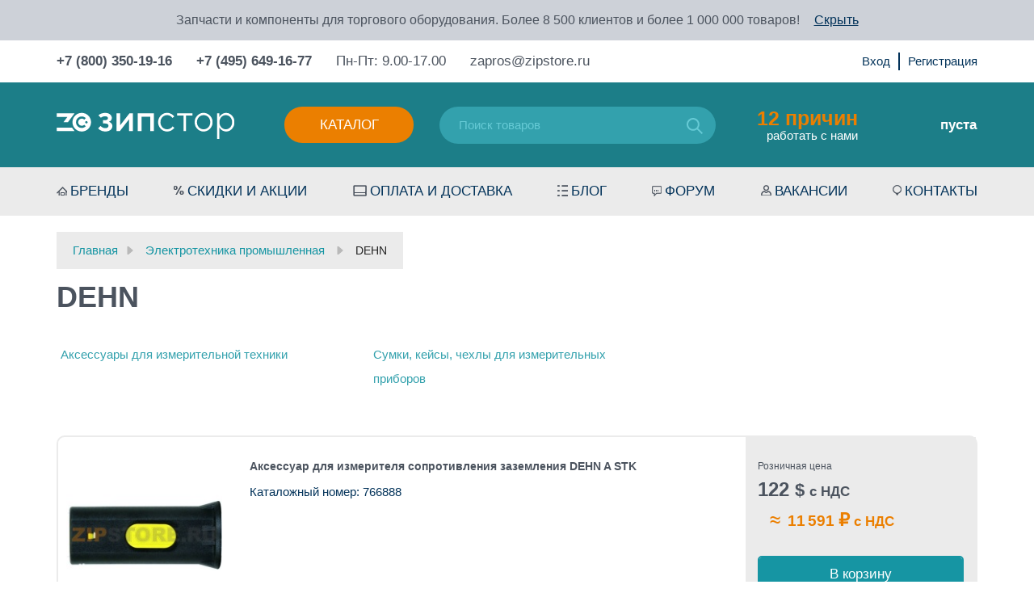

--- FILE ---
content_type: text/html; charset=utf-8
request_url: https://zipstore.ru/category/dehn/
body_size: 24895
content:
<!DOCTYPE html>
<html>
	<head  itemscope itemtype="http://schema.org/WPHeader">
		<meta http-equiv="Content-Type" content="text/html; charset=utf-8"/>
		<title itemprop="headline">Электротехника промышленная DEHN - купить с доставкой, цены в интернет-магазине Zipstore.ru</title>
		<meta itemprop="keywords" name="Keywords" content="DEHN, купить, в наличии, доставка по России, регионы, Москва, Спб" />
		<meta itemprop="description" name="Description" content="Купить Электротехника промышленная DEHN по оптовым и розничным ценам свыше 29 товаров с гарантией, быстрой доставкой по всей России, Белоруссии, Казахстану: отзывы, выбор по параметрам, фото, статьи и технические характеристики. Ходовые позиции в наличии. Склад - г. Москва. +7 (800) 350-19-16" />
		<meta name="viewport" content="width=device-width, initial-scale=1" />
		<meta name="wa-expert-hash" content="7c7ea99a592d4be51094579c8ddd99a9f9f5c13" />
		<meta name="test" content="" />
		

				<link rel="shortcut icon" href="/favicon.ico"/>
		
<link rel="apple-touch-icon" sizes="57x57" href="/wa-data/public/shop/themes/poloart2/img/icon/apple-icon-57x57.png">
<link rel="apple-touch-icon" sizes="60x60" href="/wa-data/public/shop/themes/poloart2/img/icon/apple-icon-60x60.png">
<link rel="apple-touch-icon" sizes="72x72" href="/wa-data/public/shop/themes/poloart2/img/icon/apple-icon-72x72.png">
<link rel="apple-touch-icon" sizes="76x76" href="/wa-data/public/shop/themes/poloart2/img/icon/apple-icon-76x76.png">
<link rel="apple-touch-icon" sizes="114x114" href="/wa-data/public/shop/themes/poloart2/img/icon/apple-icon-114x114.png">
<link rel="apple-touch-icon" sizes="120x120" href="/wa-data/public/shop/themes/poloart2/img/icon/apple-icon-120x120.png">
<link rel="apple-touch-icon" sizes="144x144" href="/wa-data/public/shop/themes/poloart2/img/icon/apple-icon-144x144.png">
<link rel="apple-touch-icon" sizes="152x152" href="/wa-data/public/shop/themes/poloart2/img/icon/apple-icon-152x152.png">
<link rel="apple-touch-icon" sizes="180x180" href="/wa-data/public/shop/themes/poloart2/img/icon/apple-icon-180x180.png">
<link rel="icon" type="image/png" sizes="192x192"  href="/wa-data/public/shop/themes/poloart2/img/icon/android-icon-192x192.png">
<link rel="icon" type="image/png" sizes="32x32" href="/wa-data/public/shop/themes/poloart2/img/icon/favicon-32x32.png">
<link rel="icon" type="image/png" sizes="96x96" href="/wa-data/public/shop/themes/poloart2/img/icon/favicon-96x96.png">
<link rel="icon" type="image/png" sizes="16x16" href="/wa-data/public/shop/themes/poloart2/img/icon/favicon-16x16.png">
<link rel="manifest" href="/wa-data/public/shop/themes/poloart2/img/icon/manifest.json">
<meta name="msapplication-TileColor" content="#ffffff">
<meta name="msapplication-TileImage" content="/wa-data/public/shop/themes/poloart2/img/icon/ms-icon-144x144.png">
<meta name="theme-color" content="#ffffff">
		
		
		        <!-- rss -->
                <link rel="alternate" type="application/rss+xml" title="RSS &mdash; Zipstore.ru - запчасти для торгового и ресторанного оборудования" href="https://zipstore.ru/blog/rss/">				
		<!-- css -->
		<link href="/wa-data/public/shop/themes/poloart2/bootstrap.min.css" rel="stylesheet" type="text/css"/>
		<link href="/wa-data/public/shop/themes/poloart2/bootstrap-theme.min.css" rel="stylesheet" type="text/css"/>
		<link href="/wa-data/public/shop/themes/poloart2/nouislider.css" rel="stylesheet" type="text/css"/>
		<link href="/wa-data/public/shop/themes/poloart2/fancybox/jquery.fancybox.css" rel="stylesheet" type="text/css"/>
		<link href="/wa-data/public/shop/themes/poloart2/styles.css" rel="stylesheet" type="text/css"/>
		<link href="/wa-data/public/shop/themes/poloart2/slick/slick.css" rel="stylesheet" type="text/css"/>
		<link href="/wa-data/public/shop/themes/poloart2/custom.css" rel="stylesheet" type="text/css"/>		
		<link href="/wa-content/font/ruble/arial/fontface.css" rel="stylesheet" type="text/css">		<link href="https://zipstore.ru/wa-apps/shop/plugins/brand/css/frontend_nav.css" rel="stylesheet">
<link href="/wa-apps/shop/plugins/animatedbb/css/animate.css?1.0" rel="stylesheet">
<link href="/wa-apps/shop/plugins/quickorder/js/dialog/jquery.dialog.min.css?2.13.1" rel="stylesheet">
<link href="/wa-apps/shop/plugins/quickorder/css/frontend.min.css?2.13.1" rel="stylesheet">
<link href="https://zipstore.ru/wa-apps/shop/plugins/brand/css/grouped_brands.css" rel="stylesheet">
 
		
		<!-- js -->
		<script type="text/javascript" src="/wa-data/public/shop/themes/poloart2/jquery-2.1.1.min.js"></script>
		<script type="text/javascript" src="/wa-data/public/shop/themes/poloart2/jquery.cookie.js"></script>
		<script type="text/javascript" src="/wa-data/public/shop/themes/poloart2/bootstrap.min.js"></script>
		<script type="text/javascript" src="/wa-data/public/shop/themes/poloart2/fancybox/jquery.mousewheel-3.0.6.pack.js"></script>
		<script type="text/javascript" src="/wa-data/public/shop/themes/poloart2/fancybox/jquery.fancybox.pack.js"></script>
		<script type="text/javascript" src="/ds-comf/ds-form/js/dsforms.js"></script>
		<script type="text/javascript" src="/wa-data/public/shop/themes/poloart2/nouislider.min.js"></script>
		<script type="text/javascript" src="/wa-data/public/shop/themes/poloart2/slick/slick.min.js"></script>	
		<script type="text/javascript" src="/wa-data/public/shop/themes/poloart2/scripts.js?1768490716"></script>
		<script type="text/javascript" src="/wa-data/public/shop/themes/poloart2/clear.js?v2.0.0.15"></script>
		
		<!-- lightgalary -->
		<link href="/wa-data/public/shop/themes/poloart2/lightgalary/css/lightgallery.css" rel="stylesheet">
		<script src="/wa-data/public/shop/themes/poloart2/lightgalary/js/lightgallery-all.min.js"></script>

		<script src="/wa-apps/shop/plugins/quickorder/js/dialog/legacy/jquery.dialog.min.js?2.13.1"></script>
<script src="/wa-apps/shop/plugins/quickorder/js/frontend.min.js?2.13.1"></script>
 
		
		<!-- shop app css -->
<link href="/wa-data/public/shop/themes/poloart2/clear.shop.css?v2.0.0.15" rel="stylesheet" type="text/css">
<link href="/wa-data/public/shop/themes/poloart2/jquery.bxslider.css?v2.0.0.15" rel="stylesheet" />

<!-- js -->
<script type="text/javascript" src="/wa-apps/shop/js/lazy.load.js?v11.6.0.1130"></script>
<script src="/wa-data/public/shop/themes/poloart2/jquery.bxslider.min.js?v2.0.0.15"></script>
<script type="text/javascript" src="/wa-data/public/shop/themes/poloart2/clear.shop.js?v2.0.0.15"></script>

<script type="text/javascript" src="/wa-content/js/jquery-plugins/jquery.retina.min.js?v3.8.4"></script>
<script type="text/javascript">$(window).load(function(){ $('.promo img,.product-list img,.product-page img,.cart img').retina()});</script>



<!-- plugin hook: 'frontend_head' -->

<script>
    jQuery(document).ready(function($){
        timeout = 2000*2;
       setInterval(function() {
            $( ".buy" ).addClass( "animated bounce" );
      },2000);
        setInterval(function() {
            $( ".buy" ).removeClass( "animated bounce" );
      },timeout);
    });
</script><style id="quickorder-inline-styles" data-inline-css="1">[data-quickorder-cb]{background:rgba(142,144,150,1);color:#fff;-webkit-border-radius:5px;-moz-border-radius:5px;border-radius:5px;font-family:Arial,sans-serif;font-size:14px;font-style:normal;font-weight:normal;padding:10px 25px;margin-top:10px;margin-bottom:10px;text-align:center}[data-quickorder-cb]:hover{background:rgba(90,90,106,1)}[data-quickorder-cb]{display:table}.quickorder-form[data-quickorder-cf]{background:rgba(255,255,255,1);color:#5e5e5e;-webkit-border-radius:5px;-moz-border-radius:5px;border-radius:5px}[data-quickorder-cf] .quickorder-methods .s-quickorder-method{-webkit-border-radius:5px;-moz-border-radius:5px;border-radius:5px}[data-quickorder-cf] .quickorder-popup{-webkit-border-radius:5px;-moz-border-radius:5px;border-radius:5px}.quickorder-form [data-quickorder-cfh]{background:rgba(255,255,255,1);color:#4b535e;font-family:Arial,sans-serif;font-size:24px;font-style:normal;font-weight:normal;padding:10px 15px}[data-quickorder-cf] [data-quickorder-close]{right:15px}[data-quickorder-cf] .quickorder-popup-head{background:rgba(255,255,255,1);color:#4b535e}[data-quickorder-cf] .quickorder-popup{border:2px solid rgba(255,255,255,1)}.quickorder-form [data-quickorder-ct]{font-size:14px;font-style:normal;font-weight:bold}.quickorder-form [data-quickorder-cfs]{background:rgba(235,235,235,1);font-size:17px;padding:7px 7px 7px 20px;-webkit-border-radius:5px;-moz-border-radius:5px;border-radius:5px;border:1px solid #ebebeb;width:100%}[data-quickorder-cf] .quickorder-methods .s-quickorder-method{border:1px solid #ebebeb}[data-quickorder-cf] .quickorder-methods-form .wa-value input,[data-quickorder-cf] .quickorder-methods-form .wa-value select,[data-quickorder-cf] .wa-captcha-input,[data-quickorder-cf] .quickorder-methods-form .wa-value textarea{background:rgba(235,235,235,1);font-size:17px;padding:7px 7px 7px 20px;-webkit-border-radius:5px;-moz-border-radius:5px;border-radius:5px;border:1px solid #ebebeb}.quickorder-form [data-quickorder-cff]{background:rgba(0,0,0,1);background:-moz-linear-gradient(top,rgba(0,0,0,1) 0,rgba(0,0,0,1) 100%);background:-ms-linear-gradient(top,rgba(0,0,0,1) 0,rgba(0,0,0,1) 100%);background:-o-linear-gradient(top,rgba(0,0,0,1) 0,rgba(0,0,0,1) 100%);background:-webkit-linear-gradient(top,rgba(0,0,0,1) 0,rgba(0,0,0,1) 100%);background:linear-gradient(to bottom,rgba(0,0,0,1) 0,rgba(0,0,0,1) 100%);padding:20px;text-align:center}.quickorder-form [data-quickorder-cfb]{background:rgba(235,125,0,1);color:#fff;-webkit-border-radius:5px;-moz-border-radius:5px;border-radius:5px;font-family:Arial,sans-serif;font-size:17px;font-style:normal;font-weight:normal;padding:10px 25px;text-align:center;width:100%}.quickorder-form [data-quickorder-cfb]:hover{background:rgba(90,90,106,1)}[data-quickorder-cf] .quickorder-methods .s-quickorder-method:hover,[data-quickorder-cf] .quickorder-methods .s-quickorder-method.selected{background:rgba(235,125,0,.1)}[data-quickorder-cf] .quickorder-quantity-volume:hover{background:rgba(235,125,0,.1)}[data-quickorder-cf] .quickorder-popup .quickorder-quantity-button,[data-quickorder-cf] .quickorder-popup input[type="button"]{background:rgba(235,125,0,1);color:#fff;-webkit-border-radius:5px;-moz-border-radius:5px;border-radius:5px;font-family:Arial,sans-serif;font-size:17px;font-style:normal;font-weight:normal;padding:10px 25px;text-align:center;width:100%}[data-quickorder-cf] .quickorder-popup .quickorder-quantity-button:hover{background:rgba(90,90,106,1)}[data-quickorder-pb]{background:rgba(142,144,150,1);color:#fff;-webkit-border-radius:5px;-moz-border-radius:5px;border-radius:5px;font-family:Arial,sans-serif;font-size:14px;font-style:normal;font-weight:normal;padding:10px 25px;margin-top:10px;margin-bottom:10px;text-align:center}[data-quickorder-pb]:hover{background:rgba(90,90,106,1)}[data-quickorder-pb]{display:table}.quickorder-form[data-quickorder-pf]{background:rgba(255,255,255,1);color:#5e5e5e;-webkit-border-radius:5px;-moz-border-radius:5px;border-radius:5px}[data-quickorder-pf] .quickorder-methods .s-quickorder-method{-webkit-border-radius:5px;-moz-border-radius:5px;border-radius:5px}[data-quickorder-pf] .quickorder-popup{-webkit-border-radius:5px;-moz-border-radius:5px;border-radius:5px}.quickorder-form [data-quickorder-pfh]{background:rgba(255,255,255,1);color:#4b535e;font-family:Arial,sans-serif;font-size:24px;font-style:normal;font-weight:normal;padding:10px 15px}[data-quickorder-pf] [data-quickorder-close]{right:15px}[data-quickorder-pf] .quickorder-popup-head{background:rgba(255,255,255,1);color:#4b535e}[data-quickorder-pf] .quickorder-popup{border:2px solid rgba(255,255,255,1)}.quickorder-form [data-quickorder-pt]{font-size:14px;font-style:normal;font-weight:bold}.quickorder-form [data-quickorder-pfs]{background:rgba(235,235,235,1);font-size:17px;padding:7px 7px 7px 20px;-webkit-border-radius:5px;-moz-border-radius:5px;border-radius:5px;border:1px solid #ebebeb;width:100%}[data-quickorder-pf] .quickorder-methods .s-quickorder-method{border:1px solid #ebebeb}[data-quickorder-pf] .quickorder-methods-form .wa-value input,[data-quickorder-pf] .quickorder-methods-form .wa-value select,[data-quickorder-pf] .wa-captcha-input,[data-quickorder-pf] .quickorder-methods-form .wa-value textarea{background:rgba(235,235,235,1);font-size:17px;padding:7px 7px 7px 20px;-webkit-border-radius:5px;-moz-border-radius:5px;border-radius:5px;border:1px solid #ebebeb}.quickorder-form [data-quickorder-pff]{background:rgba(0,0,0,1);background:-moz-linear-gradient(top,rgba(0,0,0,1) 0,rgba(0,0,0,1) 100%);background:-ms-linear-gradient(top,rgba(0,0,0,1) 0,rgba(0,0,0,1) 100%);background:-o-linear-gradient(top,rgba(0,0,0,1) 0,rgba(0,0,0,1) 100%);background:-webkit-linear-gradient(top,rgba(0,0,0,1) 0,rgba(0,0,0,1) 100%);background:linear-gradient(to bottom,rgba(0,0,0,1) 0,rgba(0,0,0,1) 100%);padding:20px;text-align:center}.quickorder-form [data-quickorder-pfb]{background:rgba(235,125,0,1);color:#fff;-webkit-border-radius:5px;-moz-border-radius:5px;border-radius:5px;font-family:Arial,sans-serif;font-size:17px;font-style:normal;font-weight:normal;padding:10px 25px;text-align:center;width:100%}.quickorder-form [data-quickorder-pfb]:hover{background:rgba(90,90,106,1)}[data-quickorder-pf] .quickorder-methods .s-quickorder-method:hover,[data-quickorder-pf] .quickorder-methods .s-quickorder-method.selected{background:rgba(235,125,0,.1)}[data-quickorder-pf] .quickorder-quantity-volume:hover{background:rgba(235,125,0,.1)}[data-quickorder-pf] .quickorder-popup .quickorder-quantity-button,[data-quickorder-pf] .quickorder-popup input[type="button"]{background:rgba(235,125,0,1);color:#fff;-webkit-border-radius:5px;-moz-border-radius:5px;border-radius:5px;font-family:Arial,sans-serif;font-size:17px;font-style:normal;font-weight:normal;padding:10px 25px;text-align:center;width:100%}[data-quickorder-pf] .quickorder-popup .quickorder-quantity-button:hover{background:rgba(90,90,106,1)}/* Добавляйте свой CSS ниже */

.quickorder-row.quickorder-total-wrap{
    display: flex;
    justify-content: flex-end;   
}
.quickorder-row.quickorder-total-wrap .quickorder-name{
    font-weight: normal;
    line-height: 32px;
    width: auto;
    margin-right: 10px;  
    margin-bottom:0;
    font-size: 20px;
}
.quickorder-row.quickorder-total-wrap .quickorder-value{
     font-size: 20px;   
}
.quickorder-row.quickorder-total-wrap .quickorder-value{
    width: auto;
}
input[type="button"].quickorder-quantity-volume{
    background: #e8eef3;
    font-size: 16px;
    padding: 2px 8px;
    width: 30px;
    height: 30px;
}
.quickorder-quantity-wrapper input[type='text']{
    height:30px;
}
.quickorder-price{
    font-weight: 700;
    font-size: 20px;
    line-height: 35px;
    color: #EB7F00;
}
.quickorder-row.quickorder-table{
    margin-bottom:25px;
}

.quickorder-form-content .quickorder-price::after {
    content: " с НДС";
}
/* скрыть поле капчи так как на сайте recapcha*/
.quickorder-form .quickorder-captcha-wrap{
    display:none;
}

@media (max-width: 767px) {
    .product_info_description {
        padding-left: 10px;
    }
}

@media (max-width: 415px) {
    .quickorder-table {
        height: 90px;
    }
    
    .quickorder-product .quickorder-cell:nth-child(3) {
        top: 50px;
        left: 0px!important;
    }
    
    .quickorder760 .quickorder-price-cell.quickorder-right {
        width: auto!important;
    }
}
</style><script>jQuery(document).ready(function($) {$.quickorder.init({version:'2.13.1',isDebug:'0',isMobile:'0',messages:{"Select product sku":"\u0412\u044b\u0431\u0440\u0430\u0442\u044c \u0432\u0430\u0440\u0438\u0430\u043d\u0442 \u0442\u043e\u0432\u0430\u0440\u0430","Product with the selected option combination is not available for purchase":"\u0422\u043e\u0432\u0430\u0440 \u0441 \u0432\u044b\u0431\u0440\u0430\u043d\u043d\u044b\u043c\u0438 \u0445\u0430\u0440\u0430\u043a\u0442\u0435\u0440\u0438\u0441\u0442\u0438\u043a\u0430\u043c\u0438 \u043d\u0435 \u0434\u043e\u0441\u0442\u0443\u043f\u0435\u043d \u0434\u043b\u044f \u0437\u0430\u043a\u0430\u0437\u0430","This product is already selected":"\u0422\u043e\u0432\u0430\u0440 \u0443\u0436\u0435 \u0432\u044b\u0431\u0440\u0430\u043d","Fix the errors above":"\u0418\u0441\u043f\u0440\u0430\u0432\u044c\u0442\u0435 \u0434\u043e\u043f\u0443\u0449\u0435\u043d\u043d\u044b\u0435 \u043e\u0448\u0438\u0431\u043a\u0438","The shopping cart is empty":"\u041a\u043e\u0440\u0437\u0438\u043d\u0430 \u043f\u0443\u0441\u0442\u0430","Wait, please... Redirecting":"\u041f\u043e\u0436\u0430\u043b\u0443\u0439\u0441\u0442\u0430, \u043f\u043e\u0434\u043e\u0436\u0434\u0438\u0442\u0435... \u0418\u0434\u0435\u0442 \u043f\u0435\u0440\u0435\u043d\u0430\u043f\u0440\u0430\u0432\u043b\u0435\u043d\u0438\u0435","Field is required":"\u041e\u0431\u044f\u0437\u0430\u0442\u0435\u043b\u044c\u043d\u043e\u0435 \u043f\u043e\u043b\u0435","Fill in required fields":"\u0417\u0430\u043f\u043e\u043b\u043d\u0438\u0442\u0435 \u043e\u0431\u044f\u0437\u0430\u0442\u0435\u043b\u044c\u043d\u044b\u0435 \u043f\u043e\u043b\u044f","Your order is empty":"\u0412\u0430\u0448 \u0437\u0430\u043a\u0430\u0437 \u043f\u0443\u0441\u0442","Fill in captcha field":"\u0417\u0430\u043f\u043e\u043b\u043d\u0438\u0442\u0435 \u043f\u0440\u043e\u0432\u0435\u0440\u043e\u0447\u043d\u044b\u0439 \u043a\u043e\u0434","Terms and agreement":"\u0423\u0441\u043b\u043e\u0432\u0438\u044f \u0438 \u0441\u043e\u0433\u043b\u0430\u0448\u0435\u043d\u0438\u044f","Phone format is not correct.<br>Use this one:":"\u041d\u0435\u043a\u043e\u0440\u0440\u0435\u043a\u0442\u043d\u044b\u0439 \u0444\u043e\u0440\u043c\u0430\u0442 \u0442\u0435\u043b\u0435\u0444\u043e\u043d\u0430.<br>\u0418\u0441\u043f\u043e\u043b\u044c\u0437\u0443\u0439\u0442\u0435 \u0442\u0430\u043a\u043e\u0439:","Shipping method has errors. Please, fix them.":"\u041c\u0435\u0442\u043e\u0434\u044b \u0434\u043e\u0441\u0442\u0430\u0432\u043a\u0438 \u0441\u043e\u0434\u0435\u0440\u0436\u0430\u0442 \u043e\u0448\u0438\u0431\u043a\u0438. \u041f\u043e\u0436\u0430\u043b\u0443\u0439\u0441\u0442\u0430, \u0438\u0441\u043f\u0440\u0430\u0432\u044c\u0442\u0435 \u0438\u0445.","Payment method has errors. Please, fix them.":"\u041c\u0435\u0442\u043e\u0434\u044b \u043e\u043f\u043b\u0430\u0442\u044b \u0441\u043e\u0434\u0435\u0440\u0436\u0430\u0442 \u043e\u0448\u0438\u0431\u043a\u0438. \u041f\u043e\u0436\u0430\u043b\u0443\u0439\u0441\u0442\u0430, \u0438\u0441\u043f\u0440\u0430\u0432\u044c\u0442\u0435 \u0438\u0445.","Minimal sum of order is %s":"\u041c\u0438\u043d\u0438\u043c\u0430\u043b\u044c\u043d\u0430\u044f \u0441\u0443\u043c\u043c\u0430 \u0437\u0430\u043a\u0430\u0437\u0430 %s","Minimal sum of each product is":"\u041c\u0438\u043d\u0438\u043c\u0430\u043b\u044c\u043d\u0430\u044f \u0441\u0442\u043e\u0438\u043c\u043e\u0441\u0442\u044c \u043a\u0430\u0436\u0434\u043e\u0433\u043e \u0442\u043e\u0432\u0430\u0440\u0430 %s","Minimal quantity of products is":"\u041c\u0438\u043d\u0438\u043c\u0430\u043b\u044c\u043d\u043e\u0435 \u043a\u043e\u043b\u0438\u0447\u0435\u0441\u0442\u0432\u043e \u0442\u043e\u0432\u0430\u0440\u043e\u0432","Minimal quantity of each product is":"\u041c\u0438\u043d\u0438\u043c\u0430\u043b\u044c\u043d\u043e\u0435 \u043a\u043e\u043b\u0438\u0447\u0435\u0441\u0442\u0432\u043e \u043a\u0430\u0436\u0434\u043e\u0433\u043e \u0442\u043e\u0432\u0430\u0440\u0430","Wait, please..":"\u041f\u043e\u0436\u0430\u043b\u0443\u0439\u0441\u0442\u0430, \u043f\u043e\u0434\u043e\u0436\u0434\u0438\u0442\u0435.."},currency:{"code":"RUB","sign":"\u0440\u0443\u0431.","sign_html":"<span class=\"ruble\">\u20bd<\/span>","sign_position":1,"sign_delim":" ","decimal_point":",","frac_digits":"2","thousands_sep":" "},usingPlugins:0,contactUpdate:0,popupClose:1,replace78:0,mobileStabDelay:'500',minimal:{"price":"","product_quantity":"","product_sum":"","total_quantity":""},productButton:'[data-quickorder-product-button]',cartButton:'[data-quickorder-cart-button]',analytics:{"cart":{"ga_counter":"","ya_counter":"","yaecom":"","yaecom_goal_id":"","yaecom_container":"","ya_fopen":"","ya_submit":"","ya_submit_error":"","ga_category_fopen":"","ga_action_fopen":"","ga_category_submit":"","ga_action_submit":"","ga_category_submit_error":"","ga_action_submit_error":""},"product":{"ga_counter":"","ya_counter":"","yaecom":"","yaecom_goal_id":"","yaecom_container":"","ya_fopen":"","ya_submit":"","ya_submit_error":"","ga_category_fopen":"","ga_action_fopen":"","ga_category_submit":"","ga_action_submit":"","ga_category_submit_error":"","ga_action_submit_error":""}},urls:{getProductSkus:'/quickorder/getProductSkus/',shipping:'/quickorder/shipping/update/',update:'/quickorder/update/',load:'/quickorder/load/',payment:'/quickorder/payment/',send:'/quickorder/send/',service:'/quickorder/service/update/',cartSaveUrl:{shop:'https://zipstore.ru/cart/save/',plugin:'https://zipstore.ru/my/'},cartDeleteUrl:{shop:'https://zipstore.ru/cart/delete/',plugin:'https://zipstore.ru/my/'},cartAddUrl:{shop:'https://zipstore.ru/cart/add/',plugin:'https://zipstore.ru/my/'}}});});</script><script type="application/ld+json">
{"@context":"http:\/\/schema.org","@type":"BreadcrumbList","itemListElement":[{"@type":"ListItem","position":1,"item":{"@id":"\/","name":"Zipstore.ru - \u0437\u0430\u043f\u0447\u0430\u0441\u0442\u0438 \u0434\u043b\u044f \u0442\u043e\u0440\u0433\u043e\u0432\u043e\u0433\u043e \u0438 \u0440\u0435\u0441\u0442\u043e\u0440\u0430\u043d\u043d\u043e\u0433\u043e \u043e\u0431\u043e\u0440\u0443\u0434\u043e\u0432\u0430\u043d\u0438\u044f"}},{"@type":"ListItem","position":2,"item":{"@id":"\/category\/elektrotehnicheskoe-oborudovanie-kupit\/","name":"\u042d\u043b\u0435\u043a\u0442\u0440\u043e\u0442\u0435\u0445\u043d\u0438\u043a\u0430 \u043f\u0440\u043e\u043c\u044b\u0448\u043b\u0435\u043d\u043d\u0430\u044f"}},{"@type":"ListItem","position":3,"item":{"@id":"https:\/\/zipstore.ru\/category\/dehn\/","name":"DEHN"}}]}
</script>

<script type="application/ld+json">
{"@context":"http:\/\/schema.org\/","@type":"OfferCatalog","name":"DEHN","image":"","description":"\u041a\u0430\u0442\u0430\u043b\u043e\u0433 \u043f\u0440\u043e\u0434\u0443\u043a\u0446\u0438\u0438 DEHN","itemListElement":[{"@type":"Offer","name":"\u0410\u043a\u0441\u0435\u0441\u0441\u0443\u0430\u0440 \u0434\u043b\u044f \u0438\u0437\u043c\u0435\u0440\u0438\u0442\u0435\u043b\u044f \u0441\u043e\u043f\u0440\u043e\u0442\u0438\u0432\u043b\u0435\u043d\u0438\u044f \u0437\u0430\u0437\u0435\u043c\u043b\u0435\u043d\u0438\u044f DEHN A STK","description":"","url":"\/product\/766888-aksessuar-dlya-izmeritelya-soprotivleniya-zazemleniya-dehn-a-stk\/","price":122.006866,"priceCurrency":"RUB","image":"https:\/\/zipstore.ru\/wa-data\/public\/shop\/products\/88\/18\/1101888\/images\/1050818\/1050818.750x0.jpeg","availability":"https:\/\/schema.org\/InStock"},{"@type":"Offer","name":"\u0410\u043a\u0441\u0435\u0441\u0441\u0443\u0430\u0440 \u0434\u043b\u044f \u0438\u0437\u043c\u0435\u0440\u0438\u0442\u0435\u043b\u044f \u0441\u043e\u043f\u0440\u043e\u0442\u0438\u0432\u043b\u0435\u043d\u0438\u044f \u0437\u0430\u0437\u0435\u043c\u043b\u0435\u043d\u0438\u044f DEHN AD ZK STK 30 360","description":"","url":"\/product\/766359-aksessuar-dlya-izmeritelya-soprotivleniya-zazemleniya-dehn-ad-zk-stk-30-360\/","price":545.004702,"priceCurrency":"RUB","image":"https:\/\/zipstore.ru\/wa-data\/public\/shop\/products\/97\/18\/1101897\/images\/1050827\/1050827.750x0.jpeg","availability":"https:\/\/schema.org\/InStock"},{"@type":"Offer","name":"\u0410\u043a\u0441\u0435\u0441\u0441\u0443\u0430\u0440 \u0434\u043b\u044f \u0438\u0437\u043c\u0435\u0440\u0438\u0442\u0435\u043b\u044f \u0441\u043e\u043f\u0440\u043e\u0442\u0438\u0432\u043b\u0435\u043d\u0438\u044f \u0437\u0430\u0437\u0435\u043c\u043b\u0435\u043d\u0438\u044f DEHN AR STK","description":"","url":"\/product\/766889-aksessuar-dlya-izmeritelya-soprotivleniya-zazemleniya-dehn-ar-stk\/","price":261.002696,"priceCurrency":"RUB","image":"https:\/\/zipstore.ru\/wa-data\/public\/shop\/products\/81\/18\/1101881\/images\/1050811\/1050811.750x0.jpeg","availability":"https:\/\/schema.org\/InStock"},{"@type":"Offer","name":"\u0410\u043a\u0441\u0435\u0441\u0441\u0443\u0430\u0440 \u0434\u043b\u044f \u0438\u0437\u043c\u0435\u0440\u0438\u0442\u0435\u043b\u044f \u0441\u043e\u043f\u0440\u043e\u0442\u0438\u0432\u043b\u0435\u043d\u0438\u044f \u0437\u0430\u0437\u0435\u043c\u043b\u0435\u043d\u0438\u044f DEHN DDH K 40 BS ML0.75 L50M RT","description":"","url":"\/product\/585051-aksessuar-dlya-izmeritelya-soprotivleniya-zazemleniya-dehn-ddh-k-40-bs-ml0-75-l50m-rt\/","price":351.010522,"priceCurrency":"RUB","image":"https:\/\/zipstore.ru\/wa-data\/public\/shop\/products\/99\/18\/1101899\/images\/1050829\/1050829.750x0.jpeg","availability":"https:\/\/schema.org\/InStock"},{"@type":"Offer","name":"\u0410\u043a\u0441\u0435\u0441\u0441\u0443\u0430\u0440 \u0434\u043b\u044f \u0438\u0437\u043c\u0435\u0440\u0438\u0442\u0435\u043b\u044f \u0441\u043e\u043f\u0440\u043e\u0442\u0438\u0432\u043b\u0435\u043d\u0438\u044f \u0437\u0430\u0437\u0435\u043c\u043b\u0435\u043d\u0438\u044f DEHN DH K 40 BS ML0.75 L50M BL","description":"","url":"\/product\/585320-aksessuar-dlya-izmeritelya-soprotivleniya-zazemleniya-dehn-dh-k-40-bs-ml0-75-l50m-bl\/","price":351.010522,"priceCurrency":"RUB","image":"https:\/\/zipstore.ru\/wa-data\/public\/shop\/products\/85\/18\/1101885\/images\/1051612\/1051612.750x0.jpg","availability":"https:\/\/schema.org\/InStock"},{"@type":"Offer","name":"\u0410\u043a\u0441\u0435\u0441\u0441\u0443\u0430\u0440 \u0434\u043b\u044f \u0438\u0437\u043c\u0435\u0440\u0438\u0442\u0435\u043b\u044f \u0441\u043e\u043f\u0440\u043e\u0442\u0438\u0432\u043b\u0435\u043d\u0438\u044f \u0437\u0430\u0437\u0435\u043c\u043b\u0435\u043d\u0438\u044f DEHN DH K 80 BS ML0.75 L100M BL","description":"","url":"\/product\/585210-aksessuar-dlya-izmeritelya-soprotivleniya-zazemleniya-dehn-dh-k-80-bs-ml0-75-l100m-bl\/","price":468.007012,"priceCurrency":"RUB","image":"https:\/\/zipstore.ru\/wa-data\/public\/shop\/products\/95\/18\/1101895\/images\/1050825\/1050825.750x0.jpeg","availability":"https:\/\/schema.org\/InStock"},{"@type":"Offer","name":"\u0410\u043a\u0441\u0435\u0441\u0441\u0443\u0430\u0440 \u0434\u043b\u044f \u0438\u0437\u043c\u0435\u0440\u0438\u0442\u0435\u043b\u044f \u0441\u043e\u043f\u0440\u043e\u0442\u0438\u0432\u043b\u0435\u043d\u0438\u044f \u0437\u0430\u0437\u0435\u043c\u043b\u0435\u043d\u0438\u044f DEHN DH K 80 BS ML0.75 L100M RT","description":"","url":"\/product\/585211-aksessuar-dlya-izmeritelya-soprotivleniya-zazemleniya-dehn-dh-k-80-bs-ml0-75-l100m-rt\/","price":468.007012,"priceCurrency":"RUB","image":"https:\/\/zipstore.ru\/wa-data\/public\/shop\/products\/04\/19\/1101904\/images\/1050834\/1050834.750x0.jpeg","availability":"https:\/\/schema.org\/InStock"},{"@type":"Offer","name":"\u0410\u043a\u0441\u0435\u0441\u0441\u0443\u0430\u0440 \u0434\u043b\u044f \u0438\u0437\u043c\u0435\u0440\u0438\u0442\u0435\u043b\u044f \u0441\u043e\u043f\u0440\u043e\u0442\u0438\u0432\u043b\u0435\u043d\u0438\u044f \u0437\u0430\u0437\u0435\u043c\u043b\u0435\u043d\u0438\u044f DEHN EL M8 G PHE","description":"","url":"\/product\/766924-aksessuar-dlya-izmeritelya-soprotivleniya-zazemleniya-dehn-el-m8-g-phe\/","price":186.004946,"priceCurrency":"RUB","image":"https:\/\/zipstore.ru\/wa-data\/public\/shop\/products\/84\/18\/1101884\/images\/1050814\/1050814.750x0.jpeg","availability":"https:\/\/schema.org\/InStock"},{"@type":"Offer","name":"\u0410\u043a\u0441\u0435\u0441\u0441\u0443\u0430\u0440 \u0434\u043b\u044f \u0438\u0437\u043c\u0435\u0440\u0438\u0442\u0435\u043b\u044f \u0441\u043e\u043f\u0440\u043e\u0442\u0438\u0432\u043b\u0435\u043d\u0438\u044f \u0437\u0430\u0437\u0435\u043c\u043b\u0435\u043d\u0438\u044f DEHN EL M8 H PHE","description":"","url":"\/product\/766923-aksessuar-dlya-izmeritelya-soprotivleniya-zazemleniya-dehn-el-m8-h-phe\/","price":96.007646,"priceCurrency":"RUB","image":"https:\/\/zipstore.ru\/wa-data\/public\/shop\/products\/86\/18\/1101886\/images\/1050816\/1050816.750x0.jpeg","availability":"https:\/\/schema.org\/InStock"},{"@type":"Offer","name":"\u0410\u043a\u0441\u0435\u0441\u0441\u0443\u0430\u0440 \u0434\u043b\u044f \u0438\u0437\u043c\u0435\u0440\u0438\u0442\u0435\u043b\u044f \u0441\u043e\u043f\u0440\u043e\u0442\u0438\u0432\u043b\u0435\u043d\u0438\u044f \u0437\u0430\u0437\u0435\u043c\u043b\u0435\u043d\u0438\u044f DEHN EL M8 V PHE PHV","description":"","url":"\/product\/766927-aksessuar-dlya-izmeritelya-soprotivleniya-zazemleniya-dehn-el-m8-v-phe-phv\/","price":73.008336,"priceCurrency":"RUB","image":"https:\/\/zipstore.ru\/wa-data\/public\/shop\/products\/82\/18\/1101882\/images\/1050812\/1050812.750x0.jpeg","availability":"https:\/\/schema.org\/InStock"},{"@type":"Offer","name":"\u0410\u043a\u0441\u0435\u0441\u0441\u0443\u0430\u0440 \u0434\u043b\u044f \u0438\u0437\u043c\u0435\u0440\u0438\u0442\u0435\u043b\u044f \u0441\u043e\u043f\u0440\u043e\u0442\u0438\u0432\u043b\u0435\u043d\u0438\u044f \u0437\u0430\u0437\u0435\u043c\u043b\u0435\u043d\u0438\u044f DEHN H STK 43 800","description":"","url":"\/product\/766120-aksessuar-dlya-izmeritelya-soprotivleniya-zazemleniya-dehn-h-stk-43-800\/","price":714.010158,"priceCurrency":"RUB","image":"https:\/\/zipstore.ru\/wa-data\/public\/shop\/products\/06\/19\/1101906\/images\/1050836\/1050836.750x0.jpeg","availability":"https:\/\/schema.org\/InStock"},{"@type":"Offer","name":"\u0410\u043a\u0441\u0435\u0441\u0441\u0443\u0430\u0440 \u0434\u043b\u044f \u0438\u0437\u043c\u0435\u0440\u0438\u0442\u0435\u043b\u044f \u0441\u043e\u043f\u0440\u043e\u0442\u0438\u0432\u043b\u0435\u043d\u0438\u044f \u0437\u0430\u0437\u0435\u043c\u043b\u0435\u043d\u0438\u044f DEHN HSA194 110 420 STK","description":"","url":"\/product\/767541-aksessuar-dlya-izmeritelya-soprotivleniya-zazemleniya-dehn-hsa194-110-420-stk\/","price":5329.008546,"priceCurrency":"RUB","image":"https:\/\/zipstore.ru\/wa-data\/public\/shop\/products\/98\/18\/1101898\/images\/1051614\/1051614.750x0.jpg","availability":"https:\/\/schema.org\/InStock"},{"@type":"Offer","name":"\u0410\u043a\u0441\u0435\u0441\u0441\u0443\u0430\u0440 \u0434\u043b\u044f \u0438\u0437\u043c\u0435\u0440\u0438\u0442\u0435\u043b\u044f \u0441\u043e\u043f\u0440\u043e\u0442\u0438\u0432\u043b\u0435\u043d\u0438\u044f \u0437\u0430\u0437\u0435\u043c\u043b\u0435\u043d\u0438\u044f DEHN IS ZK STK 670","description":"","url":"\/product\/766368-aksessuar-dlya-izmeritelya-soprotivleniya-zazemleniya-dehn-is-zk-stk-670\/","price":585.003502,"priceCurrency":"RUB","image":"https:\/\/zipstore.ru\/wa-data\/public\/shop\/products\/83\/18\/1101883\/images\/1050813\/1050813.750x0.jpeg","availability":"https:\/\/schema.org\/InStock"},{"@type":"Offer","name":"\u0410\u043a\u0441\u0435\u0441\u0441\u0443\u0430\u0440 \u0434\u043b\u044f \u0438\u0437\u043c\u0435\u0440\u0438\u0442\u0435\u043b\u044f \u0441\u043e\u043f\u0440\u043e\u0442\u0438\u0432\u043b\u0435\u043d\u0438\u044f \u0437\u0430\u0437\u0435\u043c\u043b\u0435\u043d\u0438\u044f DEHN ISMTC N 36 ZK 10600","description":"","url":"\/product\/766037-aksessuar-dlya-izmeritelya-soprotivleniya-zazemleniya-dehn-ismtc-n-36-zk-10600\/","price":8858.007936,"priceCurrency":"RUB","image":"https:\/\/zipstore.ru\/wa-data\/public\/shop\/products\/01\/19\/1101901\/images\/1050831\/1050831.750x0.jpeg","availability":"https:\/\/schema.org\/InStock"},{"@type":"Offer","name":"\u0410\u043a\u0441\u0435\u0441\u0441\u0443\u0430\u0440 \u0434\u043b\u044f \u0438\u0437\u043c\u0435\u0440\u0438\u0442\u0435\u043b\u044f \u0441\u043e\u043f\u0440\u043e\u0442\u0438\u0432\u043b\u0435\u043d\u0438\u044f \u0437\u0430\u0437\u0435\u043c\u043b\u0435\u043d\u0438\u044f DEHN IT STK 43 1280","description":"","url":"\/product\/766128-aksessuar-dlya-izmeritelya-soprotivleniya-zazemleniya-dehn-it-stk-43-1280\/","price":1528.00679,"priceCurrency":"RUB","image":"https:\/\/zipstore.ru\/wa-data\/public\/shop\/products\/87\/18\/1101887\/images\/1050817\/1050817.750x0.jpeg","availability":"https:\/\/schema.org\/InStock"},{"@type":"Offer","name":"\u0410\u043a\u0441\u0435\u0441\u0441\u0443\u0430\u0440 \u0434\u043b\u044f \u0438\u0437\u043c\u0435\u0440\u0438\u0442\u0435\u043b\u044f \u0441\u043e\u043f\u0440\u043e\u0442\u0438\u0432\u043b\u0435\u043d\u0438\u044f \u0437\u0430\u0437\u0435\u043c\u043b\u0435\u043d\u0438\u044f DEHN L71 PS PHE 185","description":"","url":"\/product\/767766-aksessuar-dlya-izmeritelya-soprotivleniya-zazemleniya-dehn-l71-ps-phe-185\/","price":688.000412,"priceCurrency":"RUB","image":"https:\/\/zipstore.ru\/wa-data\/public\/shop\/products\/93\/18\/1101893\/images\/1050823\/1050823.750x0.jpeg","availability":"https:\/\/schema.org\/InStock"},{"@type":"Offer","name":"\u0410\u043a\u0441\u0435\u0441\u0441\u0443\u0430\u0440 \u0434\u043b\u044f \u0438\u0437\u043c\u0435\u0440\u0438\u0442\u0435\u043b\u044f \u0441\u043e\u043f\u0440\u043e\u0442\u0438\u0432\u043b\u0435\u043d\u0438\u044f \u0437\u0430\u0437\u0435\u043c\u043b\u0435\u043d\u0438\u044f DEHN L72 PS PHE 405","description":"","url":"\/product\/767772-aksessuar-dlya-izmeritelya-soprotivleniya-zazemleniya-dehn-l72-ps-phe-405\/","price":892.004818,"priceCurrency":"RUB","image":"https:\/\/zipstore.ru\/wa-data\/public\/shop\/products\/96\/18\/1101896\/images\/1051617\/1051617.750x0.jpg","availability":"https:\/\/schema.org\/InStock"},{"@type":"Offer","name":"\u0410\u043a\u0441\u0435\u0441\u0441\u0443\u0430\u0440 \u0434\u043b\u044f \u0438\u0437\u043c\u0435\u0440\u0438\u0442\u0435\u043b\u044f \u0441\u043e\u043f\u0440\u043e\u0442\u0438\u0432\u043b\u0435\u043d\u0438\u044f \u0437\u0430\u0437\u0435\u043c\u043b\u0435\u043d\u0438\u044f DEHN PHE3 A 20 SL ZK","description":"","url":"\/product\/767722-aksessuar-dlya-izmeritelya-soprotivleniya-zazemleniya-dehn-phe3-a-20-sl-zk\/","price":3381.00383,"priceCurrency":"RUB","image":"https:\/\/zipstore.ru\/wa-data\/public\/shop\/products\/02\/19\/1101902\/images\/1050832\/1050832.750x0.jpeg","availability":"https:\/\/schema.org\/InStock"},{"@type":"Offer","name":"\u0410\u043a\u0441\u0435\u0441\u0441\u0443\u0430\u0440 \u0434\u043b\u044f \u0438\u0437\u043c\u0435\u0440\u0438\u0442\u0435\u043b\u044f \u0441\u043e\u043f\u0440\u043e\u0442\u0438\u0432\u043b\u0435\u043d\u0438\u044f \u0437\u0430\u0437\u0435\u043c\u043b\u0435\u043d\u0438\u044f DEHN PHE3 A 60 132 SL ZK","description":"","url":"\/product\/767735-aksessuar-dlya-izmeritelya-soprotivleniya-zazemleniya-dehn-phe3-a-60-132-sl-zk\/","price":3931.008382,"priceCurrency":"RUB","image":"https:\/\/zipstore.ru\/wa-data\/public\/shop\/products\/07\/19\/1101907\/images\/1051619\/1051619.750x0.jpg","availability":"https:\/\/schema.org\/InStock"},{"@type":"Offer","name":"\u0410\u043a\u0441\u0435\u0441\u0441\u0443\u0430\u0440 \u0434\u043b\u044f \u0438\u0437\u043c\u0435\u0440\u0438\u0442\u0435\u043b\u044f \u0441\u043e\u043f\u0440\u043e\u0442\u0438\u0432\u043b\u0435\u043d\u0438\u044f \u0437\u0430\u0437\u0435\u043c\u043b\u0435\u043d\u0438\u044f DEHN PSO M8 PHE L800","description":"","url":"\/product\/766960-aksessuar-dlya-izmeritelya-soprotivleniya-zazemleniya-dehn-pso-m8-phe-l800\/","price":922.003918,"priceCurrency":"RUB","image":"https:\/\/zipstore.ru\/wa-data\/public\/shop\/products\/00\/19\/1101900\/images\/1050830\/1050830.750x0.jpeg","availability":"https:\/\/schema.org\/InStock"},{"@type":"Offer","name":"\u0410\u043a\u0441\u0435\u0441\u0441\u0443\u0430\u0440 \u0434\u043b\u044f \u0438\u0437\u043c\u0435\u0440\u0438\u0442\u0435\u043b\u044f \u0441\u043e\u043f\u0440\u043e\u0442\u0438\u0432\u043b\u0435\u043d\u0438\u044f \u0437\u0430\u0437\u0435\u043c\u043b\u0435\u043d\u0438\u044f DEHN S63 PS PHE 780","description":"","url":"\/product\/767763-aksessuar-dlya-izmeritelya-soprotivleniya-zazemleniya-dehn-s63-ps-phe-780\/","price":892.004818,"priceCurrency":"RUB","image":"https:\/\/zipstore.ru\/wa-data\/public\/shop\/products\/08\/19\/1101908\/images\/1051620\/1051620.750x0.jpg","availability":"https:\/\/schema.org\/InStock"},{"@type":"Offer","name":"\u0410\u043a\u0441\u0435\u0441\u0441\u0443\u0430\u0440 \u0434\u043b\u044f \u0438\u0437\u043c\u0435\u0440\u0438\u0442\u0435\u043b\u044f \u0441\u043e\u043f\u0440\u043e\u0442\u0438\u0432\u043b\u0435\u043d\u0438\u044f \u0437\u0430\u0437\u0435\u043c\u043b\u0435\u043d\u0438\u044f DEHN S64 PS PHE 880","description":"","url":"\/product\/767764-aksessuar-dlya-izmeritelya-soprotivleniya-zazemleniya-dehn-s64-ps-phe-880\/","price":1000.001578,"priceCurrency":"RUB","image":"https:\/\/zipstore.ru\/wa-data\/public\/shop\/products\/80\/18\/1101880\/images\/1051622\/1051622.750x0.jpg","availability":"https:\/\/schema.org\/InStock"},{"@type":"Offer","name":"\u0410\u043a\u0441\u0435\u0441\u0441\u0443\u0430\u0440 \u0434\u043b\u044f \u0438\u0437\u043c\u0435\u0440\u0438\u0442\u0435\u043b\u044f \u0441\u043e\u043f\u0440\u043e\u0442\u0438\u0432\u043b\u0435\u043d\u0438\u044f \u0437\u0430\u0437\u0435\u043c\u043b\u0435\u043d\u0438\u044f DEHN S66 PS PHE 880","description":"","url":"\/product\/767771-aksessuar-dlya-izmeritelya-soprotivleniya-zazemleniya-dehn-s66-ps-phe-880\/","price":1479.00826,"priceCurrency":"RUB","image":"https:\/\/zipstore.ru\/wa-data\/public\/shop\/products\/03\/19\/1101903\/images\/1051624\/1051624.750x0.jpg","availability":"https:\/\/schema.org\/InStock"},{"@type":"Offer","name":"\u041a\u0435\u0439\u0441 \u0434\u043b\u044f \u0438\u0437\u043c\u0435\u0440\u0438\u0442\u0435\u043b\u044c\u043d\u044b\u0445 \u043f\u0440\u0438\u0431\u043e\u0440\u043e\u0432 DEHN KKL PHE3 60 110","description":"","url":"\/product\/766998-keys-dlya-izmeritelnykh-priborov-dehn-kkl-phe3-60-110\/","price":1699.00166,"priceCurrency":"RUB","image":"https:\/\/zipstore.ru\/wa-data\/public\/shop\/products\/92\/18\/1101892\/images\/1050822\/1050822.750x0.jpeg","availability":"https:\/\/schema.org\/InStock"},{"@type":"Offer","name":"\u041a\u0435\u0439\u0441 \u0434\u043b\u044f \u0438\u0437\u043c\u0435\u0440\u0438\u0442\u0435\u043b\u044c\u043d\u044b\u0445 \u043f\u0440\u0438\u0431\u043e\u0440\u043e\u0432 DEHN KKL PK PHE3 L","description":"","url":"\/product\/766036-keys-dlya-izmeritelnykh-priborov-dehn-kkl-pk-phe3-l\/","price":766.008598,"priceCurrency":"RUB","image":"https:\/\/zipstore.ru\/wa-data\/public\/shop\/products\/91\/18\/1101891\/images\/1050821\/1050821.750x0.jpeg","availability":"https:\/\/schema.org\/InStock"},{"@type":"Offer","name":"\u0421\u0443\u043c\u043a\u0430 \u0434\u043b\u044f \u0438\u0437\u043c\u0435\u0440\u0438\u0442\u0435\u043b\u044c\u043d\u044b\u0445 \u043f\u0440\u0438\u0431\u043e\u0440\u043e\u0432 DEHN KLT 101 30 10","description":"","url":"\/product\/767996-sumka-dlya-izmeritelnykh-priborov-dehn-klt-101-30-10\/","price":1552.00607,"priceCurrency":"RUB","image":"https:\/\/zipstore.ru\/wa-data\/public\/shop\/products\/94\/18\/1101894\/images\/1050824\/1050824.750x0.jpeg","availability":"https:\/\/schema.org\/InStock"},{"@type":"Offer","name":"\u0421\u0443\u043c\u043a\u0430 \u0434\u043b\u044f \u0438\u0437\u043c\u0435\u0440\u0438\u0442\u0435\u043b\u044c\u043d\u044b\u0445 \u043f\u0440\u0438\u0431\u043e\u0440\u043e\u0432 DEHN KLT 160 17","description":"","url":"\/product\/766614-sumka-dlya-izmeritelnykh-priborov-dehn-klt-160-17\/","price":818.007038,"priceCurrency":"RUB","image":"https:\/\/zipstore.ru\/wa-data\/public\/shop\/products\/89\/18\/1101889\/images\/1051625\/1051625.750x0.jpg","availability":"https:\/\/schema.org\/InStock"},{"@type":"Offer","name":"\u0421\u0443\u043c\u043a\u0430 \u0434\u043b\u044f \u0438\u0437\u043c\u0435\u0440\u0438\u0442\u0435\u043b\u044c\u043d\u044b\u0445 \u043f\u0440\u0438\u0431\u043e\u0440\u043e\u0432 DEHN STT 180 20","description":"","url":"\/product\/766039-sumka-dlya-izmeritelnykh-priborov-dehn-stt-180-20\/","price":927.003768,"priceCurrency":"RUB","image":"https:\/\/zipstore.ru\/wa-data\/public\/shop\/products\/90\/18\/1101890\/images\/1050820\/1050820.750x0.jpeg","availability":"https:\/\/schema.org\/InStock"},{"@type":"Offer","name":"\u0423\u0434\u043b\u0438\u043d\u0438\u0442\u0435\u043b\u044c \u0448\u0442\u0430\u043d\u0433\u0438 \u043f\u0435\u0440\u0435\u043d\u043e\u0441\u043d\u043e\u0433\u043e \u0437\u0430\u0437\u0435\u043c\u043b\u0435\u043d\u0438\u044f DEHN HV STK 30 710","description":"","url":"\/product\/766335-udlinitel-shtangi-perenosnogo-zazemleniya-dehn-hv-stk-30-710\/","price":377.009742,"priceCurrency":"RUB","image":"https:\/\/zipstore.ru\/wa-data\/public\/shop\/products\/05\/19\/1101905\/images\/1050835\/1050835.750x0.jpeg","availability":"https:\/\/schema.org\/InStock"}]}
</script>


<style>
	.filter-link:link,
	.filter-link:visited,
	.filter-link:hover,
	.filter-link:active,

	.seofilter-link:link,
	.seofilter-link:visited,
	.seofilter-link:hover,
	.seofilter-link:active{
		color: inherit !important;
		font: inherit !important;
		text-decoration: inherit !important;
		cursor: inherit !important;
		border-bottom: inherit !important;
	}
</style>
<script defer src="/wa-apps/shop/plugins/seofilter/assets/frontend.js?v=2.46.3"></script>

<script>
	(function () {
		var onReady = function (callback) {
			if (document.readyState!='loading') {
				callback();
			}
			else if (document.addEventListener) {
				document.addEventListener('DOMContentLoaded', callback);
			}
			else {
				document.attachEvent('onreadystatechange', function () {
					if (document.readyState=='complete') {
						callback();
					}
				});
			}
		};

		window.seofilter_init_data = {
			category_url: "\/category\/dehn\/",
			filter_url: "",
			current_filter_params: [],
			keep_page_number_param: false,
			block_empty_feature_values: false,

			price_min: 0,
			price_max: 0,

			excluded_get_params: [],

			yandex_counter_code: false,

			feature_value_ids: false,
			stop_propagation_in_frontend_script: true
		};

		onReady(function() {
			window.seofilterInit($, window.seofilter_init_data);
		});
	})();
</script>

<!-- Yandex.Metrika counter -->

<script type="text/javascript" >
var yaParams = {ip: "18.216.22.115"};
   (function(m,e,t,r,i,k,a){m[i]=m[i]||function(){(m[i].a=m[i].a||[]).push(arguments)};
   m[i].l=1*new Date();k=e.createElement(t),a=e.getElementsByTagName(t)[0],k.async=1,k.src=r,a.parentNode.insertBefore(k,a)})
   (window, document, "script", "https://mc.yandex.ru/metrika/tag.js", "ym");

   ym(4550878, "init", {
        clickmap:true,
       params:window.yaParams,
        trackLinks:true,
        accurateTrackBounce:true,
        webvisor:true,
        ecommerce:"dataLayer"
   });
</script>
<noscript><div><img src="https://mc.yandex.ru/watch/4550878" style="position:absolute; left:-9999px;" alt="" /></div></noscript>

<!-- /Yandex.Metrika counter -->

		
		<meta property="og:type" content="article">
<meta property="og:title" content="DEHN - онлайн-каталог продукции">
<meta property="og:description" content="DEHN - онлайн-каталог продукции - купить оптом и в розницу. Доставка по России, Белоруссии, Казахстану. &quot;Ходовые&quot; позиции в наличии. Склад - г. Москва. +7 495 649 16 77">
<meta property="og:url" content="https://zipstore.ru/category/dehn/">
<link rel="icon" href="/favicon.ico?v=1530172725" type="image/x-icon" /><link rel="apple-touch-icon" href="/apple-touch-icon.png?v=1530172766" /> 
		
		<!--[if lt IE 9]>
			<script>
			document.createElement('header');
			document.createElement('nav');
			document.createElement('section');
			document.createElement('article');
			document.createElement('aside');
			document.createElement('footer');
			document.createElement('figure');
			document.createElement('hgroup');
			document.createElement('menu');
			</script>
		<![endif]-->


		<meta name="yandex-verification" content="462f948a7fcb3adf" />
<meta name="yandex-verification" content="d89a6a61df4b0b63" />
<meta name="yandex-verification" content="2585cd938d160daf" />
<meta name="google-site-verification" content="Txr3j_2VAL26Y7mWTQqixoj2sOejE4alI89i6_pRwYg" />

	</head>
	
	<body id="shop">
		<header>
    <div class="top-head-line">
        Запчасти и компоненты для торгового оборудования. Более 8 500 клиентов и более 1 000 000 товаров! <span class="close-head-mess">Скрыть</span>
    </div>
    <div class="contact-head-line">
        <div class="container">
            <div class="flex-wrap">
                <div class="left-wrap">
                
                
                            <div class="phone-item"><a href="tel:+78003501916">+7 (800) 350-19-16</a></div>
                            <div class="phone-item"><a href="tel:+74956491677">+7 (495) 649-16-77</a></div>

           
                    
                    <div class="time-work-h">Пн-Пт: 9.00-17.00</div>
                    <div class="email-item"><a href="mailto:zapros@zipstore.ru">zapros@zipstore.ru</a></div>
                </div>
                <div class="right-wrap">
                    <div class="auth-link-h">
                                                <!-- auth & sign up links -->
                        <ul class="menu-h">
                                                        <li><a href="/login/">Вход</a></li>
                            <li><a href="/signup/">Регистрация</a></li>
                                                    </ul>
                                            </div>
                    <div  class="translit-block-h" id="google_translate_element"></div>
                    
                </div>
            </div>
        </div>
    </div>
    <div class="middle-head-wrap">
        <div class="container">
            <div class="flex-wrap pos-relative">
                <div class="logo"><a href="/"><img src="/wa-data/public/shop/themes/poloart2/img/logo_white.svg" /></a></div>
                <div class="btn-show-mob-menu">Меню</div>
                <div class="btn-search-mob"></div>
                <div class="btn-phone-mob"></div>
                <a href="/login/" class="btn-login-mob"></a>
                <a href="/cart/" class="btn-cart-mob"><span class="count-mob-cart">0</span></a>
                <div class="catalog-head-wrap">
                    <div class="catalog-btn-h">Каталог</div>
                    <div class="catalog-menu-h"><ul><li><a href="/category/printhead/" title="Термоголовки">Термоголовки</a></li><li><a href="/category/rezinovye-valy-rezinovye-roliki-rezinovye-valiki/" title="Резиновые валы, ролики и валики">Резиновые валы, ролики и валики</a></li><li><a href="/category/istochniki-pitanija-bloki-pitanija-setevye-adaptery-zarjadnye-ustrojstva/" title="Блоки питания">Блоки питания</a></li><li><a href="/category/avtootrezchiki_printer_chek/" title="Отрезчики">Отрезчики</a></li><li><a href="/category/digitizer_touch_screen_sensornoe_steklo_panel/" title="Сенсорные панели">Сенсорные панели</a></li><li><a href="/category/klaviatury_vesy_printer_tsd_fr_kkm_kassa_pos/" title="Клавиатуры">Клавиатуры</a></li><li><a href="/category/tenzodatchiki/" title="Тензодатчики">Тензодатчики</a></li><li><a href="/category/akkumuljatory_akb_akkumuliatornye_batarei_akkamuliator_akkomuliator_kupit_cena/" title="Аккумуляторы">Аккумуляторы</a></li><li><a href="/category/barcode-printer-parts/" title="Запчасти для термопринтеров">Запчасти для термопринтеров</a></li><li><a href="/category/receipt_printer_repair_parts/" title="Запчасти для чековых принтеров">Запчасти для чековых принтеров</a></li><li><a href="/category/card_printer_repair_parts/" title="Запчасти для принтеров карт">Запчасти для принтеров карт</a></li><li><a href="/category/zapchasti-dlja-vesov/" title="Запчасти для весов">Запчасти для весов</a></li><li><a href="/category/kkm/" title="Запчасти для кассовых аппаратов и ФР (ККМ)">Запчасти для кассовых аппаратов и ФР (ККМ)</a></li><li><a href="/category/zapchasti-dlja-etiketirovshikov-upakovshikov/" title="Запчасти для этикетировщиков-упаковщиков">Запчасти для этикетировщиков-упаковщиков</a></li><li><a href="/category/zip_scanner/" title="Запчасти для сканеров штрих-кода">Запчасти для сканеров штрих-кода</a></li><li><a href="/category/tsd/" title="Запчасти для терминалов сбора данных">Запчасти для терминалов сбора данных</a></li><li><a href="/category/zip_zapchasti_tehnologicheskoe_oborudovanie/" title="Запчасти и компоненты для ресторанного и технологического оборудования">Запчасти и компоненты для ресторанного и технологического оборудования</a></li><li><a href="/category/zapchasti_dlia_bankomatov/" title="Запчасти для банкоматов">Запчасти для банкоматов</a></li><li><a href="/category/zapchasti-dlya-shirokoformatnykh-plotterov/" title="Запчасти для широкоформатных плоттеров">Запчасти для широкоформатных плоттеров</a></li><li><a href="/category/zapchasti-dlya-kassovykh-boksov/" title="Запчасти для кассовых боксов">Запчасти для кассовых боксов</a></li><li><a href="/category/setevoe-oborudovanie/" title="Сетевое оборудование">Сетевое оборудование</a></li><li><a href="/category/elektrotehnicheskoe-oborudovanie-kupit/" title="Электротехника промышленная">Электротехника промышленная</a></li><li><a href="/category/rashodka/" title="Расходные материалы">Расходные материалы</a></li><li><a href="/category/giri_dlya_vesov/" title="Гири">Гири</a></li><li><a href="/category/sale_scale_printer_pos/" title="Выгодная сделка">Выгодная сделка</a></li></ul></div>
                </div>
                <div class="search-form-h">    
                    <!-- product search -->
                    <form method="get" action="/search/" class="search">
                        <div class="search-wrapper">
                            <input id="search" type="search" name="query"  placeholder="Поиск товаров">
                            <button type="submit"></button>
                        </div>
                    </form>
                </div>
				<a href="/auxpage_12_prichin/" class="prichini-h"><span>12 причин</span><br> работать с нами</a>
                <div class="mob-contact-block only-contact">
                    <a href="tel:+78003501916" class="phone-mob">+7 (800) 350-19-16</a>
                    <a href="tel:+74956491677" class="phone-mob">+7 (495) 649-16-77</a>
                    <a href="mailto:zapros@zipstore.ru">zapros@zipstore.ru</a>
                    <div class="time-work-h">Пн-Пт: 9.00-18.00</div>
                </div>
                <div class="dropdownBlock cart_block">
                        
                                        <!-- display shopping cart info in case Shop-Script is installed -->
                                        <div id="cart" class="empty cart-wrap-h">
                        
                        
                        <div class="cart-total pa-cart_total" id="shpcrtgc">пуста</div>
                        <div class="cart-link-h "><a href="/cart/">оформить заказ</a></div>
                    </div>
                                        
                </div>
            </div>
        </div>
    </div>
    <div class="menu-head-line">
        <div class="container flex-wrap">
            <div class="mob-catalog-block">
                <div class="catalog-btn-h-mob"><span class="cat-text">Каталог</span><span class="back-text">Назад</span></div>
                <div class="catalog-menu-h-mob hidden"><ul><li><a href="/category/printhead/" title="Термоголовки">Термоголовки</a></li><li><a href="/category/rezinovye-valy-rezinovye-roliki-rezinovye-valiki/" title="Резиновые валы, ролики и валики">Резиновые валы, ролики и валики</a></li><li><a href="/category/istochniki-pitanija-bloki-pitanija-setevye-adaptery-zarjadnye-ustrojstva/" title="Блоки питания">Блоки питания</a></li><li><a href="/category/avtootrezchiki_printer_chek/" title="Отрезчики">Отрезчики</a></li><li><a href="/category/digitizer_touch_screen_sensornoe_steklo_panel/" title="Сенсорные панели">Сенсорные панели</a></li><li><a href="/category/klaviatury_vesy_printer_tsd_fr_kkm_kassa_pos/" title="Клавиатуры">Клавиатуры</a></li><li><a href="/category/tenzodatchiki/" title="Тензодатчики">Тензодатчики</a></li><li><a href="/category/akkumuljatory_akb_akkumuliatornye_batarei_akkamuliator_akkomuliator_kupit_cena/" title="Аккумуляторы">Аккумуляторы</a></li><li><a href="/category/barcode-printer-parts/" title="Запчасти для термопринтеров">Запчасти для термопринтеров</a></li><li><a href="/category/receipt_printer_repair_parts/" title="Запчасти для чековых принтеров">Запчасти для чековых принтеров</a></li><li><a href="/category/card_printer_repair_parts/" title="Запчасти для принтеров карт">Запчасти для принтеров карт</a></li><li><a href="/category/zapchasti-dlja-vesov/" title="Запчасти для весов">Запчасти для весов</a></li><li><a href="/category/kkm/" title="Запчасти для кассовых аппаратов и ФР (ККМ)">Запчасти для кассовых аппаратов и ФР (ККМ)</a></li><li><a href="/category/zapchasti-dlja-etiketirovshikov-upakovshikov/" title="Запчасти для этикетировщиков-упаковщиков">Запчасти для этикетировщиков-упаковщиков</a></li><li><a href="/category/zip_scanner/" title="Запчасти для сканеров штрих-кода">Запчасти для сканеров штрих-кода</a></li><li><a href="/category/tsd/" title="Запчасти для терминалов сбора данных">Запчасти для терминалов сбора данных</a></li><li><a href="/category/zip_zapchasti_tehnologicheskoe_oborudovanie/" title="Запчасти и компоненты для ресторанного и технологического оборудования">Запчасти и компоненты для ресторанного и технологического оборудования</a></li><li><a href="/category/zapchasti_dlia_bankomatov/" title="Запчасти для банкоматов">Запчасти для банкоматов</a></li><li><a href="/category/zapchasti-dlya-shirokoformatnykh-plotterov/" title="Запчасти для широкоформатных плоттеров">Запчасти для широкоформатных плоттеров</a></li><li><a href="/category/zapchasti-dlya-kassovykh-boksov/" title="Запчасти для кассовых боксов">Запчасти для кассовых боксов</a></li><li><a href="/category/setevoe-oborudovanie/" title="Сетевое оборудование">Сетевое оборудование</a></li><li><a href="/category/elektrotehnicheskoe-oborudovanie-kupit/" title="Электротехника промышленная">Электротехника промышленная</a></li><li><a href="/category/rashodka/" title="Расходные материалы">Расходные материалы</a></li><li><a href="/category/giri_dlya_vesov/" title="Гири">Гири</a></li><li><a href="/category/sale_scale_printer_pos/" title="Выгодная сделка">Выгодная сделка</a></li></ul></div>
            </div>
            <ul class="flex-wrap menu-wrap-h">
				<li class="menuItem menuItem-brands"><a href="/brand/">Бренды</a></li>
                <li class="menuItem menuItem-sale"><a href="/category/sale_scale_printer_pos/">Скидки и акции</a></li>
                <li class="menuItem menuItem-deliv"><a href="/auxpage_oplata_i_dostavka/">Оплата и доставка</a></li>
                <!-- <li class="menuItem menuItem-soft"><a href="/auxpage_soft-i-proshivki/">Инструкции и ПО</a></li>-->
                <li class="menuItem menuItem-blog"><a href="/blog/">Блог</a></li>
                <li class="menuItem menuItem-forum"><a href="/forum/">Форум</a></li>
                <li class="menuItem menuItem-vacancies"><a href="/auxpage_rabota_v_zipstore/">Вакансии</a></li>
                <li class="menuItem menuItem-contacts"><a href="/auxpage_2/">Контакты</a></li>
            </ul>
            <div class="mob-contact-block">
                <div class="time-work-h">Пн-Пт: 9.00-18.00</div>
                <a href="tel:+78003501916" class="phone-mob">+7 (800) 350-19-16</a>
                <a href="tel:+74956491677" class="phone-mob">+7 (495) 649-16-77</a>
                <!-- <a href="#" class="fb-link-h fb-popup-btn">Заказать звонок</a> -->
                <a href="mailto:zapros@zipstore.ru">zapros@zipstore.ru</a>
                <div class="soc-dzen">
                    <a href="//zen.yandex.ru/id/5d49824fce44a000b24420ee">
                        <div src="/Zen.png" style="width: 75px; height: 30px; background: url('/Zen.png') no-repeat; background-size: contain;"></div>
                    </a>
                </div>
            </div>
        </div>
    </div>
</header>


		<div class="content-wrap">	
		<div class="container">
			<!-- integrnal navigation breadcrumbs -->
							<div class="breadcrumbs-outer">
					<div class="breadcrumbs" itemscope itemtype="http://schema.org/BreadcrumbList">
					<span itemprop="itemListElement" itemscope itemtype="http://schema.org/ListItem"><a itemprop="item" href="/"><span itemprop="name">Главная</span></a><meta itemprop="position" content="1" /></span><span class="rarr">&rarr;</span>
													<span itemprop="itemListElement" itemscope itemtype="http://schema.org/ListItem"><a itemprop="item" href="/category/elektrotehnicheskoe-oborudovanie-kupit/"><span itemprop="name">Электротехника промышленная</span></a><meta itemprop="position" content="2" /></span> <span class="rarr">&rarr;</span>
							
							
																																<span itemprop="itemListElement" itemscope itemtype="http://schema.org/ListItem"><span itemprop="name">DEHN</span><meta itemprop="position" content="3" /></span>
							
											</div>
				</div>
					
			<div class="row">
								<div class=" col-sm-16 m_right_catalog">

                    
					
					<script>
						$(document).ready(function(){
							$('.search-link').click(function(){
								var search = $('.search-link').html();
								$('[type=search]').val(search);
							})
						})
					</script>
					
					<!-- plugin hook: 'frontend_header' -->




<!-- current page core content -->
<div class="cpt_maincontent">

    <div class="category-name page-header">
    DEHN
</div>
<!-- subcategories -->
<ul class="cat_sections_list">
    	
    <li><div><a href="/category/aksessuary-dlya-izmeritelnoy-tekhniki-dehn/">Аксессуары для измерительной техники</a></div></li>
    	
    <li><div><a href="/category/sumki-keysy-chekhly-dlya-izmeritelnykh-priborov-dehn/">Сумки, кейсы, чехлы для измерительных приборов</a></div></li>
    </ul>



<!-- plugin hook: 'frontend_category' -->


<!-- filtering by product features -->

<div id="product-list">
				<!-- products thumbnail list view -->



<div class="productList">
    	<!-- -->
        <div class="productItem custom-item-wrap">
        <div class="prdbrief_item row">
            <div class="prdbrief_thumbnail col-sm-4 col-md-3 col-lg-3">
                <a href="/product/766888-aksessuar-dlya-izmeritelya-soprotivleniya-zazemleniya-dehn-a-stk/" title="Аксессуар для измерителя сопротивления заземления DEHN A STK">
                                                            <img itemprop="image" alt="Аксессуар для измерителя сопротивления заземления DEHN A STK" title="Аксессуар для измерителя сопротивления заземления DEHN A STK" src="/wa-data/public/shop/products/88/18/1101888/images/1050818/1050818.200.jpeg">
                </a>
            </div>
            <div class="prdbrief_info col-sm-12 col-md-9 col-lg-9">
                <div class="prdbrief_name">
                    <a href="/product/766888-aksessuar-dlya-izmeritelya-soprotivleniya-zazemleniya-dehn-a-stk/">Аксессуар для измерителя сопротивления заземления DEHN A STK</a>
                </div>
                
				<div class="prd_catnumber"> Каталожный номер: 766888</div>				                <div class="prdbrief_brief_description">
									
								</div>
            </div>
            <div class="col-xs-16 col-sm-16 col-md-4 col-lg-4 prdbrief_meta">
            
                            <form  method="post" action="/cart/add/">
                    <input type="hidden" name="product_id" value="1101888">
                    <div class="price_label">Розничная цена</div>
                    <div class="prdbrief_price">
                        
                        <strong>122 <b><span class="f-s-22">$ </span></b><b> с НДС</b></strong>
                        <span class="asymp">&asymp;</span> <strong class="orange-text">11 591 <b><span class="f-s-22">₽</span> с НДС</b></strong>                    </div>
					
					
																												
																							
										
													
			<div style="display:none;">array(31) {
  ["id"]=>
  string(7) "1084359"
  ["product_id"]=>
  string(7) "1101888"
  ["id_1c"]=>
  NULL
  ["sku"]=>
  string(6) "766888"
  ["sort"]=>
  string(1) "0"
  ["name"]=>
  string(0) ""
  ["image_id"]=>
  NULL
  ["price"]=>
  float(11591)
  ["primary_price"]=>
  string(10) "122.006866"
  ["purchase_price"]=>
  float(0)
  ["compare_price"]=>
  float(0)
  ["count"]=>
  string(5) "0.000"
  ["available"]=>
  string(1) "1"
  ["stock_base_ratio"]=>
  NULL
  ["order_count_min"]=>
  NULL
  ["order_count_step"]=>
  NULL
  ["status"]=>
  string(1) "1"
  ["dimension_id"]=>
  NULL
  ["file_name"]=>
  string(0) ""
  ["file_size"]=>
  string(1) "0"
  ["file_description"]=>
  NULL
  ["virtual"]=>
  string(1) "0"
  ["ymleasyimport_price_id"]=>
  NULL
  ["id_xmlimport"]=>
  NULL
  ["stock"]=>
  array(0) {
  }
  ["unconverted_currency"]=>
  string(3) "USD"
  ["currency"]=>
  string(3) "RUB"
  ["frontend_price"]=>
  float(11591)
  ["unconverted_price"]=>
  float(122)
  ["frontend_compare_price"]=>
  float(0)
  ["unconverted_compare_price"]=>
  float(0)
}
</div>
			
			
					
                    <div class="prdbrief_add2cart">
						
						
						<div class="category_btn_bye pa-add_to_cart" data-poduct-id="1101888"><span>В корзину</span></div>
                        <div class='quickorder-button q-percentage-width one-click-bay' data-quickorder-pb data-quickorder-product-button data-quickorder-product-id='1101888' data-quickorder-sku-id='1084359' title='Купить в 1 клик' data-button-display='table'>Купить в 1 клик</div>
                        <span class="added2cart" style="display: none;">Аксессуар для измерителя сопротивления заземления DEHN A STK теперь <a href="/cart/"><strong>в вашей корзине покупок</strong></a></span>
                    </div>
                </form>
                                        </div>
        </div>
    </div>
	
    	<!-- -->
        <div class="productItem custom-item-wrap">
        <div class="prdbrief_item row">
            <div class="prdbrief_thumbnail col-sm-4 col-md-3 col-lg-3">
                <a href="/product/766359-aksessuar-dlya-izmeritelya-soprotivleniya-zazemleniya-dehn-ad-zk-stk-30-360/" title="Аксессуар для измерителя сопротивления заземления DEHN AD ZK STK 30 360">
                                                            <img itemprop="image" alt="Аксессуар для измерителя сопротивления заземления DEHN AD ZK STK 30 360" title="Аксессуар для измерителя сопротивления заземления DEHN AD ZK STK 30 360" src="/wa-data/public/shop/products/97/18/1101897/images/1050827/1050827.200.jpeg">
                </a>
            </div>
            <div class="prdbrief_info col-sm-12 col-md-9 col-lg-9">
                <div class="prdbrief_name">
                    <a href="/product/766359-aksessuar-dlya-izmeritelya-soprotivleniya-zazemleniya-dehn-ad-zk-stk-30-360/">Аксессуар для измерителя сопротивления заземления DEHN AD ZK STK 30 360</a>
                </div>
                
				<div class="prd_catnumber"> Каталожный номер: 766359</div>				                <div class="prdbrief_brief_description">
									
								</div>
            </div>
            <div class="col-xs-16 col-sm-16 col-md-4 col-lg-4 prdbrief_meta">
            
                            <form  method="post" action="/cart/add/">
                    <input type="hidden" name="product_id" value="1101897">
                    <div class="price_label">Розничная цена</div>
                    <div class="prdbrief_price">
                        
                        <strong>545 <b><span class="f-s-22">$ </span></b><b> с НДС</b></strong>
                        <span class="asymp">&asymp;</span> <strong class="orange-text">51 777 <b><span class="f-s-22">₽</span> с НДС</b></strong>                    </div>
					
					
																												
																							
										
													
			<div style="display:none;">array(31) {
  ["id"]=>
  string(7) "1084368"
  ["product_id"]=>
  string(7) "1101897"
  ["id_1c"]=>
  NULL
  ["sku"]=>
  string(6) "766359"
  ["sort"]=>
  string(1) "0"
  ["name"]=>
  string(0) ""
  ["image_id"]=>
  NULL
  ["price"]=>
  float(51777)
  ["primary_price"]=>
  string(10) "545.004702"
  ["purchase_price"]=>
  float(0)
  ["compare_price"]=>
  float(0)
  ["count"]=>
  string(5) "0.000"
  ["available"]=>
  string(1) "1"
  ["stock_base_ratio"]=>
  NULL
  ["order_count_min"]=>
  NULL
  ["order_count_step"]=>
  NULL
  ["status"]=>
  string(1) "1"
  ["dimension_id"]=>
  NULL
  ["file_name"]=>
  string(0) ""
  ["file_size"]=>
  string(1) "0"
  ["file_description"]=>
  NULL
  ["virtual"]=>
  string(1) "0"
  ["ymleasyimport_price_id"]=>
  NULL
  ["id_xmlimport"]=>
  NULL
  ["stock"]=>
  array(0) {
  }
  ["unconverted_currency"]=>
  string(3) "USD"
  ["currency"]=>
  string(3) "RUB"
  ["frontend_price"]=>
  float(51777)
  ["unconverted_price"]=>
  float(545)
  ["frontend_compare_price"]=>
  float(0)
  ["unconverted_compare_price"]=>
  float(0)
}
</div>
			
			
					
                    <div class="prdbrief_add2cart">
						
						
						<div class="category_btn_bye pa-add_to_cart" data-poduct-id="1101897"><span>В корзину</span></div>
                        <div class='quickorder-button q-percentage-width one-click-bay' data-quickorder-pb data-quickorder-product-button data-quickorder-product-id='1101897' data-quickorder-sku-id='1084368' title='Купить в 1 клик' data-button-display='table'>Купить в 1 клик</div>
                        <span class="added2cart" style="display: none;">Аксессуар для измерителя сопротивления заземления DEHN AD ZK STK 30 360 теперь <a href="/cart/"><strong>в вашей корзине покупок</strong></a></span>
                    </div>
                </form>
                                        </div>
        </div>
    </div>
	
    	<!-- -->
        <div class="productItem custom-item-wrap">
        <div class="prdbrief_item row">
            <div class="prdbrief_thumbnail col-sm-4 col-md-3 col-lg-3">
                <a href="/product/766889-aksessuar-dlya-izmeritelya-soprotivleniya-zazemleniya-dehn-ar-stk/" title="Аксессуар для измерителя сопротивления заземления DEHN AR STK">
                                                            <img itemprop="image" alt="Аксессуар для измерителя сопротивления заземления DEHN AR STK" title="Аксессуар для измерителя сопротивления заземления DEHN AR STK" src="/wa-data/public/shop/products/81/18/1101881/images/1050811/1050811.200.jpeg">
                </a>
            </div>
            <div class="prdbrief_info col-sm-12 col-md-9 col-lg-9">
                <div class="prdbrief_name">
                    <a href="/product/766889-aksessuar-dlya-izmeritelya-soprotivleniya-zazemleniya-dehn-ar-stk/">Аксессуар для измерителя сопротивления заземления DEHN AR STK</a>
                </div>
                
				<div class="prd_catnumber"> Каталожный номер: 766889</div>				                <div class="prdbrief_brief_description">
									
								</div>
            </div>
            <div class="col-xs-16 col-sm-16 col-md-4 col-lg-4 prdbrief_meta">
            
                            <form  method="post" action="/cart/add/">
                    <input type="hidden" name="product_id" value="1101881">
                    <div class="price_label">Розничная цена</div>
                    <div class="prdbrief_price">
                        
                        <strong>261 <b><span class="f-s-22">$ </span></b><b> с НДС</b></strong>
                        <span class="asymp">&asymp;</span> <strong class="orange-text">24 796 <b><span class="f-s-22">₽</span> с НДС</b></strong>                    </div>
					
					
																												
																							
										
													
			<div style="display:none;">array(31) {
  ["id"]=>
  string(7) "1084352"
  ["product_id"]=>
  string(7) "1101881"
  ["id_1c"]=>
  NULL
  ["sku"]=>
  string(6) "766889"
  ["sort"]=>
  string(1) "0"
  ["name"]=>
  string(0) ""
  ["image_id"]=>
  NULL
  ["price"]=>
  float(24796)
  ["primary_price"]=>
  string(10) "261.002696"
  ["purchase_price"]=>
  float(0)
  ["compare_price"]=>
  float(0)
  ["count"]=>
  string(5) "0.000"
  ["available"]=>
  string(1) "1"
  ["stock_base_ratio"]=>
  NULL
  ["order_count_min"]=>
  NULL
  ["order_count_step"]=>
  NULL
  ["status"]=>
  string(1) "1"
  ["dimension_id"]=>
  NULL
  ["file_name"]=>
  string(0) ""
  ["file_size"]=>
  string(1) "0"
  ["file_description"]=>
  NULL
  ["virtual"]=>
  string(1) "0"
  ["ymleasyimport_price_id"]=>
  NULL
  ["id_xmlimport"]=>
  NULL
  ["stock"]=>
  array(0) {
  }
  ["unconverted_currency"]=>
  string(3) "USD"
  ["currency"]=>
  string(3) "RUB"
  ["frontend_price"]=>
  float(24796)
  ["unconverted_price"]=>
  float(261)
  ["frontend_compare_price"]=>
  float(0)
  ["unconverted_compare_price"]=>
  float(0)
}
</div>
			
			
					
                    <div class="prdbrief_add2cart">
						
						
						<div class="category_btn_bye pa-add_to_cart" data-poduct-id="1101881"><span>В корзину</span></div>
                        <div class='quickorder-button q-percentage-width one-click-bay' data-quickorder-pb data-quickorder-product-button data-quickorder-product-id='1101881' data-quickorder-sku-id='1084352' title='Купить в 1 клик' data-button-display='table'>Купить в 1 клик</div>
                        <span class="added2cart" style="display: none;">Аксессуар для измерителя сопротивления заземления DEHN AR STK теперь <a href="/cart/"><strong>в вашей корзине покупок</strong></a></span>
                    </div>
                </form>
                                        </div>
        </div>
    </div>
	
    	<!-- -->
        <div class="productItem custom-item-wrap">
        <div class="prdbrief_item row">
            <div class="prdbrief_thumbnail col-sm-4 col-md-3 col-lg-3">
                <a href="/product/585051-aksessuar-dlya-izmeritelya-soprotivleniya-zazemleniya-dehn-ddh-k-40-bs-ml0-75-l50m-rt/" title="Аксессуар для измерителя сопротивления заземления DEHN DDH K 40 BS ML0.75 L50M RT">
                                                            <img itemprop="image" alt="Аксессуар для измерителя сопротивления заземления DEHN DDH K 40 BS ML0.75 L50M RT" title="Аксессуар для измерителя сопротивления заземления DEHN DDH K 40 BS ML0.75 L50M RT" src="/wa-data/public/shop/products/99/18/1101899/images/1050829/1050829.200.jpeg">
                </a>
            </div>
            <div class="prdbrief_info col-sm-12 col-md-9 col-lg-9">
                <div class="prdbrief_name">
                    <a href="/product/585051-aksessuar-dlya-izmeritelya-soprotivleniya-zazemleniya-dehn-ddh-k-40-bs-ml0-75-l50m-rt/">Аксессуар для измерителя сопротивления заземления DEHN DDH K 40 BS ML0.75 L50M RT</a>
                </div>
                
				<div class="prd_catnumber"> Каталожный номер: 585051</div>				                <div class="prdbrief_brief_description">
									
								</div>
            </div>
            <div class="col-xs-16 col-sm-16 col-md-4 col-lg-4 prdbrief_meta">
            
                            <form  method="post" action="/cart/add/">
                    <input type="hidden" name="product_id" value="1101899">
                    <div class="price_label">Розничная цена</div>
                    <div class="prdbrief_price">
                        
                        <strong>351 <b><span class="f-s-22">$ </span></b><b> с НДС</b></strong>
                        <span class="asymp">&asymp;</span> <strong class="orange-text">33 347 <b><span class="f-s-22">₽</span> с НДС</b></strong>                    </div>
					
					
																												
																							
										
													
			<div style="display:none;">array(31) {
  ["id"]=>
  string(7) "1084370"
  ["product_id"]=>
  string(7) "1101899"
  ["id_1c"]=>
  NULL
  ["sku"]=>
  string(6) "585051"
  ["sort"]=>
  string(1) "0"
  ["name"]=>
  string(0) ""
  ["image_id"]=>
  NULL
  ["price"]=>
  float(33347)
  ["primary_price"]=>
  string(10) "351.010522"
  ["purchase_price"]=>
  float(0)
  ["compare_price"]=>
  float(0)
  ["count"]=>
  string(5) "0.000"
  ["available"]=>
  string(1) "1"
  ["stock_base_ratio"]=>
  NULL
  ["order_count_min"]=>
  NULL
  ["order_count_step"]=>
  NULL
  ["status"]=>
  string(1) "1"
  ["dimension_id"]=>
  NULL
  ["file_name"]=>
  string(0) ""
  ["file_size"]=>
  string(1) "0"
  ["file_description"]=>
  NULL
  ["virtual"]=>
  string(1) "0"
  ["ymleasyimport_price_id"]=>
  NULL
  ["id_xmlimport"]=>
  NULL
  ["stock"]=>
  array(0) {
  }
  ["unconverted_currency"]=>
  string(3) "USD"
  ["currency"]=>
  string(3) "RUB"
  ["frontend_price"]=>
  float(33347)
  ["unconverted_price"]=>
  float(351)
  ["frontend_compare_price"]=>
  float(0)
  ["unconverted_compare_price"]=>
  float(0)
}
</div>
			
			
					
                    <div class="prdbrief_add2cart">
						
						
						<div class="category_btn_bye pa-add_to_cart" data-poduct-id="1101899"><span>В корзину</span></div>
                        <div class='quickorder-button q-percentage-width one-click-bay' data-quickorder-pb data-quickorder-product-button data-quickorder-product-id='1101899' data-quickorder-sku-id='1084370' title='Купить в 1 клик' data-button-display='table'>Купить в 1 клик</div>
                        <span class="added2cart" style="display: none;">Аксессуар для измерителя сопротивления заземления DEHN DDH K 40 BS ML0.75 L50M RT теперь <a href="/cart/"><strong>в вашей корзине покупок</strong></a></span>
                    </div>
                </form>
                                        </div>
        </div>
    </div>
	
    	<!-- -->
        <div class="productItem custom-item-wrap">
        <div class="prdbrief_item row">
            <div class="prdbrief_thumbnail col-sm-4 col-md-3 col-lg-3">
                <a href="/product/585320-aksessuar-dlya-izmeritelya-soprotivleniya-zazemleniya-dehn-dh-k-40-bs-ml0-75-l50m-bl/" title="Аксессуар для измерителя сопротивления заземления DEHN DH K 40 BS ML0.75 L50M BL">
                                                            <img itemprop="image" alt="Аксессуар для измерителя сопротивления заземления DEHN DH K 40 BS ML0.75 L50M BL" title="Аксессуар для измерителя сопротивления заземления DEHN DH K 40 BS ML0.75 L50M BL" src="/wa-data/public/shop/products/85/18/1101885/images/1051612/1051612.200.jpg">
                </a>
            </div>
            <div class="prdbrief_info col-sm-12 col-md-9 col-lg-9">
                <div class="prdbrief_name">
                    <a href="/product/585320-aksessuar-dlya-izmeritelya-soprotivleniya-zazemleniya-dehn-dh-k-40-bs-ml0-75-l50m-bl/">Аксессуар для измерителя сопротивления заземления DEHN DH K 40 BS ML0.75 L50M BL</a>
                </div>
                
				<div class="prd_catnumber"> Каталожный номер: 585320</div>				                <div class="prdbrief_brief_description">
									
								</div>
            </div>
            <div class="col-xs-16 col-sm-16 col-md-4 col-lg-4 prdbrief_meta">
            
                            <form  method="post" action="/cart/add/">
                    <input type="hidden" name="product_id" value="1101885">
                    <div class="price_label">Розничная цена</div>
                    <div class="prdbrief_price">
                        
                        <strong>351 <b><span class="f-s-22">$ </span></b><b> с НДС</b></strong>
                        <span class="asymp">&asymp;</span> <strong class="orange-text">33 347 <b><span class="f-s-22">₽</span> с НДС</b></strong>                    </div>
					
					
																												
																							
										
													
			<div style="display:none;">array(31) {
  ["id"]=>
  string(7) "1084356"
  ["product_id"]=>
  string(7) "1101885"
  ["id_1c"]=>
  NULL
  ["sku"]=>
  string(6) "585320"
  ["sort"]=>
  string(1) "0"
  ["name"]=>
  string(0) ""
  ["image_id"]=>
  NULL
  ["price"]=>
  float(33347)
  ["primary_price"]=>
  string(10) "351.010522"
  ["purchase_price"]=>
  float(0)
  ["compare_price"]=>
  float(0)
  ["count"]=>
  string(5) "0.000"
  ["available"]=>
  string(1) "1"
  ["stock_base_ratio"]=>
  NULL
  ["order_count_min"]=>
  NULL
  ["order_count_step"]=>
  NULL
  ["status"]=>
  string(1) "1"
  ["dimension_id"]=>
  NULL
  ["file_name"]=>
  string(0) ""
  ["file_size"]=>
  string(1) "0"
  ["file_description"]=>
  NULL
  ["virtual"]=>
  string(1) "0"
  ["ymleasyimport_price_id"]=>
  NULL
  ["id_xmlimport"]=>
  NULL
  ["stock"]=>
  array(0) {
  }
  ["unconverted_currency"]=>
  string(3) "USD"
  ["currency"]=>
  string(3) "RUB"
  ["frontend_price"]=>
  float(33347)
  ["unconverted_price"]=>
  float(351)
  ["frontend_compare_price"]=>
  float(0)
  ["unconverted_compare_price"]=>
  float(0)
}
</div>
			
			
					
                    <div class="prdbrief_add2cart">
						
						
						<div class="category_btn_bye pa-add_to_cart" data-poduct-id="1101885"><span>В корзину</span></div>
                        <div class='quickorder-button q-percentage-width one-click-bay' data-quickorder-pb data-quickorder-product-button data-quickorder-product-id='1101885' data-quickorder-sku-id='1084356' title='Купить в 1 клик' data-button-display='table'>Купить в 1 клик</div>
                        <span class="added2cart" style="display: none;">Аксессуар для измерителя сопротивления заземления DEHN DH K 40 BS ML0.75 L50M BL теперь <a href="/cart/"><strong>в вашей корзине покупок</strong></a></span>
                    </div>
                </form>
                                        </div>
        </div>
    </div>
	
    	<!-- -->
        <div class="productItem custom-item-wrap">
        <div class="prdbrief_item row">
            <div class="prdbrief_thumbnail col-sm-4 col-md-3 col-lg-3">
                <a href="/product/585210-aksessuar-dlya-izmeritelya-soprotivleniya-zazemleniya-dehn-dh-k-80-bs-ml0-75-l100m-bl/" title="Аксессуар для измерителя сопротивления заземления DEHN DH K 80 BS ML0.75 L100M BL">
                                                            <img itemprop="image" alt="Аксессуар для измерителя сопротивления заземления DEHN DH K 80 BS ML0.75 L100M BL" title="Аксессуар для измерителя сопротивления заземления DEHN DH K 80 BS ML0.75 L100M BL" src="/wa-data/public/shop/products/95/18/1101895/images/1050825/1050825.200.jpeg">
                </a>
            </div>
            <div class="prdbrief_info col-sm-12 col-md-9 col-lg-9">
                <div class="prdbrief_name">
                    <a href="/product/585210-aksessuar-dlya-izmeritelya-soprotivleniya-zazemleniya-dehn-dh-k-80-bs-ml0-75-l100m-bl/">Аксессуар для измерителя сопротивления заземления DEHN DH K 80 BS ML0.75 L100M BL</a>
                </div>
                
				<div class="prd_catnumber"> Каталожный номер: 585210</div>				                <div class="prdbrief_brief_description">
									
								</div>
            </div>
            <div class="col-xs-16 col-sm-16 col-md-4 col-lg-4 prdbrief_meta">
            
                            <form  method="post" action="/cart/add/">
                    <input type="hidden" name="product_id" value="1101895">
                    <div class="price_label">Розничная цена</div>
                    <div class="prdbrief_price">
                        
                        <strong>468 <b><span class="f-s-22">$ </span></b><b> с НДС</b></strong>
                        <span class="asymp">&asymp;</span> <strong class="orange-text">44 462 <b><span class="f-s-22">₽</span> с НДС</b></strong>                    </div>
					
					
																												
																							
										
													
			<div style="display:none;">array(31) {
  ["id"]=>
  string(7) "1084366"
  ["product_id"]=>
  string(7) "1101895"
  ["id_1c"]=>
  NULL
  ["sku"]=>
  string(6) "585210"
  ["sort"]=>
  string(1) "0"
  ["name"]=>
  string(0) ""
  ["image_id"]=>
  NULL
  ["price"]=>
  float(44462)
  ["primary_price"]=>
  string(10) "468.007012"
  ["purchase_price"]=>
  float(0)
  ["compare_price"]=>
  float(0)
  ["count"]=>
  string(5) "0.000"
  ["available"]=>
  string(1) "1"
  ["stock_base_ratio"]=>
  NULL
  ["order_count_min"]=>
  NULL
  ["order_count_step"]=>
  NULL
  ["status"]=>
  string(1) "1"
  ["dimension_id"]=>
  NULL
  ["file_name"]=>
  string(0) ""
  ["file_size"]=>
  string(1) "0"
  ["file_description"]=>
  NULL
  ["virtual"]=>
  string(1) "0"
  ["ymleasyimport_price_id"]=>
  NULL
  ["id_xmlimport"]=>
  NULL
  ["stock"]=>
  array(0) {
  }
  ["unconverted_currency"]=>
  string(3) "USD"
  ["currency"]=>
  string(3) "RUB"
  ["frontend_price"]=>
  float(44462)
  ["unconverted_price"]=>
  float(468)
  ["frontend_compare_price"]=>
  float(0)
  ["unconverted_compare_price"]=>
  float(0)
}
</div>
			
			
					
                    <div class="prdbrief_add2cart">
						
						
						<div class="category_btn_bye pa-add_to_cart" data-poduct-id="1101895"><span>В корзину</span></div>
                        <div class='quickorder-button q-percentage-width one-click-bay' data-quickorder-pb data-quickorder-product-button data-quickorder-product-id='1101895' data-quickorder-sku-id='1084366' title='Купить в 1 клик' data-button-display='table'>Купить в 1 клик</div>
                        <span class="added2cart" style="display: none;">Аксессуар для измерителя сопротивления заземления DEHN DH K 80 BS ML0.75 L100M BL теперь <a href="/cart/"><strong>в вашей корзине покупок</strong></a></span>
                    </div>
                </form>
                                        </div>
        </div>
    </div>
	
    	<!-- -->
        <div class="productItem custom-item-wrap">
        <div class="prdbrief_item row">
            <div class="prdbrief_thumbnail col-sm-4 col-md-3 col-lg-3">
                <a href="/product/585211-aksessuar-dlya-izmeritelya-soprotivleniya-zazemleniya-dehn-dh-k-80-bs-ml0-75-l100m-rt/" title="Аксессуар для измерителя сопротивления заземления DEHN DH K 80 BS ML0.75 L100M RT">
                                                            <img itemprop="image" alt="Аксессуар для измерителя сопротивления заземления DEHN DH K 80 BS ML0.75 L100M RT" title="Аксессуар для измерителя сопротивления заземления DEHN DH K 80 BS ML0.75 L100M RT" src="/wa-data/public/shop/products/04/19/1101904/images/1050834/1050834.200.jpeg">
                </a>
            </div>
            <div class="prdbrief_info col-sm-12 col-md-9 col-lg-9">
                <div class="prdbrief_name">
                    <a href="/product/585211-aksessuar-dlya-izmeritelya-soprotivleniya-zazemleniya-dehn-dh-k-80-bs-ml0-75-l100m-rt/">Аксессуар для измерителя сопротивления заземления DEHN DH K 80 BS ML0.75 L100M RT</a>
                </div>
                
				<div class="prd_catnumber"> Каталожный номер: 585211</div>				                <div class="prdbrief_brief_description">
									
								</div>
            </div>
            <div class="col-xs-16 col-sm-16 col-md-4 col-lg-4 prdbrief_meta">
            
                            <form  method="post" action="/cart/add/">
                    <input type="hidden" name="product_id" value="1101904">
                    <div class="price_label">Розничная цена</div>
                    <div class="prdbrief_price">
                        
                        <strong>468 <b><span class="f-s-22">$ </span></b><b> с НДС</b></strong>
                        <span class="asymp">&asymp;</span> <strong class="orange-text">44 462 <b><span class="f-s-22">₽</span> с НДС</b></strong>                    </div>
					
					
																												
																							
										
													
			<div style="display:none;">array(31) {
  ["id"]=>
  string(7) "1084375"
  ["product_id"]=>
  string(7) "1101904"
  ["id_1c"]=>
  NULL
  ["sku"]=>
  string(6) "585211"
  ["sort"]=>
  string(1) "0"
  ["name"]=>
  string(0) ""
  ["image_id"]=>
  NULL
  ["price"]=>
  float(44462)
  ["primary_price"]=>
  string(10) "468.007012"
  ["purchase_price"]=>
  float(0)
  ["compare_price"]=>
  float(0)
  ["count"]=>
  string(5) "0.000"
  ["available"]=>
  string(1) "1"
  ["stock_base_ratio"]=>
  NULL
  ["order_count_min"]=>
  NULL
  ["order_count_step"]=>
  NULL
  ["status"]=>
  string(1) "1"
  ["dimension_id"]=>
  NULL
  ["file_name"]=>
  string(0) ""
  ["file_size"]=>
  string(1) "0"
  ["file_description"]=>
  NULL
  ["virtual"]=>
  string(1) "0"
  ["ymleasyimport_price_id"]=>
  NULL
  ["id_xmlimport"]=>
  NULL
  ["stock"]=>
  array(0) {
  }
  ["unconverted_currency"]=>
  string(3) "USD"
  ["currency"]=>
  string(3) "RUB"
  ["frontend_price"]=>
  float(44462)
  ["unconverted_price"]=>
  float(468)
  ["frontend_compare_price"]=>
  float(0)
  ["unconverted_compare_price"]=>
  float(0)
}
</div>
			
			
					
                    <div class="prdbrief_add2cart">
						
						
						<div class="category_btn_bye pa-add_to_cart" data-poduct-id="1101904"><span>В корзину</span></div>
                        <div class='quickorder-button q-percentage-width one-click-bay' data-quickorder-pb data-quickorder-product-button data-quickorder-product-id='1101904' data-quickorder-sku-id='1084375' title='Купить в 1 клик' data-button-display='table'>Купить в 1 клик</div>
                        <span class="added2cart" style="display: none;">Аксессуар для измерителя сопротивления заземления DEHN DH K 80 BS ML0.75 L100M RT теперь <a href="/cart/"><strong>в вашей корзине покупок</strong></a></span>
                    </div>
                </form>
                                        </div>
        </div>
    </div>
	
    	<!-- -->
        <div class="productItem custom-item-wrap">
        <div class="prdbrief_item row">
            <div class="prdbrief_thumbnail col-sm-4 col-md-3 col-lg-3">
                <a href="/product/766924-aksessuar-dlya-izmeritelya-soprotivleniya-zazemleniya-dehn-el-m8-g-phe/" title="Аксессуар для измерителя сопротивления заземления DEHN EL M8 G PHE">
                                                            <img itemprop="image" alt="Аксессуар для измерителя сопротивления заземления DEHN EL M8 G PHE" title="Аксессуар для измерителя сопротивления заземления DEHN EL M8 G PHE" src="/wa-data/public/shop/products/84/18/1101884/images/1050814/1050814.200.jpeg">
                </a>
            </div>
            <div class="prdbrief_info col-sm-12 col-md-9 col-lg-9">
                <div class="prdbrief_name">
                    <a href="/product/766924-aksessuar-dlya-izmeritelya-soprotivleniya-zazemleniya-dehn-el-m8-g-phe/">Аксессуар для измерителя сопротивления заземления DEHN EL M8 G PHE</a>
                </div>
                
				<div class="prd_catnumber"> Каталожный номер: 766924</div>				                <div class="prdbrief_brief_description">
									
								</div>
            </div>
            <div class="col-xs-16 col-sm-16 col-md-4 col-lg-4 prdbrief_meta">
            
                            <form  method="post" action="/cart/add/">
                    <input type="hidden" name="product_id" value="1101884">
                    <div class="price_label">Розничная цена</div>
                    <div class="prdbrief_price">
                        
                        <strong>186 <b><span class="f-s-22">$ </span></b><b> с НДС</b></strong>
                        <span class="asymp">&asymp;</span> <strong class="orange-text">17 671 <b><span class="f-s-22">₽</span> с НДС</b></strong>                    </div>
					
					
																												
																							
										
													
			<div style="display:none;">array(31) {
  ["id"]=>
  string(7) "1084355"
  ["product_id"]=>
  string(7) "1101884"
  ["id_1c"]=>
  NULL
  ["sku"]=>
  string(6) "766924"
  ["sort"]=>
  string(1) "0"
  ["name"]=>
  string(0) ""
  ["image_id"]=>
  NULL
  ["price"]=>
  float(17671)
  ["primary_price"]=>
  string(10) "186.004946"
  ["purchase_price"]=>
  float(0)
  ["compare_price"]=>
  float(0)
  ["count"]=>
  string(5) "0.000"
  ["available"]=>
  string(1) "1"
  ["stock_base_ratio"]=>
  NULL
  ["order_count_min"]=>
  NULL
  ["order_count_step"]=>
  NULL
  ["status"]=>
  string(1) "1"
  ["dimension_id"]=>
  NULL
  ["file_name"]=>
  string(0) ""
  ["file_size"]=>
  string(1) "0"
  ["file_description"]=>
  NULL
  ["virtual"]=>
  string(1) "0"
  ["ymleasyimport_price_id"]=>
  NULL
  ["id_xmlimport"]=>
  NULL
  ["stock"]=>
  array(0) {
  }
  ["unconverted_currency"]=>
  string(3) "USD"
  ["currency"]=>
  string(3) "RUB"
  ["frontend_price"]=>
  float(17671)
  ["unconverted_price"]=>
  float(186)
  ["frontend_compare_price"]=>
  float(0)
  ["unconverted_compare_price"]=>
  float(0)
}
</div>
			
			
					
                    <div class="prdbrief_add2cart">
						
						
						<div class="category_btn_bye pa-add_to_cart" data-poduct-id="1101884"><span>В корзину</span></div>
                        <div class='quickorder-button q-percentage-width one-click-bay' data-quickorder-pb data-quickorder-product-button data-quickorder-product-id='1101884' data-quickorder-sku-id='1084355' title='Купить в 1 клик' data-button-display='table'>Купить в 1 клик</div>
                        <span class="added2cart" style="display: none;">Аксессуар для измерителя сопротивления заземления DEHN EL M8 G PHE теперь <a href="/cart/"><strong>в вашей корзине покупок</strong></a></span>
                    </div>
                </form>
                                        </div>
        </div>
    </div>
	
    	<!-- -->
        <div class="productItem custom-item-wrap">
        <div class="prdbrief_item row">
            <div class="prdbrief_thumbnail col-sm-4 col-md-3 col-lg-3">
                <a href="/product/766923-aksessuar-dlya-izmeritelya-soprotivleniya-zazemleniya-dehn-el-m8-h-phe/" title="Аксессуар для измерителя сопротивления заземления DEHN EL M8 H PHE">
                                                            <img itemprop="image" alt="Аксессуар для измерителя сопротивления заземления DEHN EL M8 H PHE" title="Аксессуар для измерителя сопротивления заземления DEHN EL M8 H PHE" src="/wa-data/public/shop/products/86/18/1101886/images/1050816/1050816.200.jpeg">
                </a>
            </div>
            <div class="prdbrief_info col-sm-12 col-md-9 col-lg-9">
                <div class="prdbrief_name">
                    <a href="/product/766923-aksessuar-dlya-izmeritelya-soprotivleniya-zazemleniya-dehn-el-m8-h-phe/">Аксессуар для измерителя сопротивления заземления DEHN EL M8 H PHE</a>
                </div>
                
				<div class="prd_catnumber"> Каталожный номер: 766923</div>				                <div class="prdbrief_brief_description">
									
								</div>
            </div>
            <div class="col-xs-16 col-sm-16 col-md-4 col-lg-4 prdbrief_meta">
            
                            <form  method="post" action="/cart/add/">
                    <input type="hidden" name="product_id" value="1101886">
                    <div class="price_label">Розничная цена</div>
                    <div class="prdbrief_price">
                        
                        <strong>96 <b><span class="f-s-22">$ </span></b><b> с НДС</b></strong>
                        <span class="asymp">&asymp;</span> <strong class="orange-text">9 121 <b><span class="f-s-22">₽</span> с НДС</b></strong>                    </div>
					
					
																												
																							
										
													
			<div style="display:none;">array(31) {
  ["id"]=>
  string(7) "1084357"
  ["product_id"]=>
  string(7) "1101886"
  ["id_1c"]=>
  NULL
  ["sku"]=>
  string(6) "766923"
  ["sort"]=>
  string(1) "0"
  ["name"]=>
  string(0) ""
  ["image_id"]=>
  NULL
  ["price"]=>
  float(9121)
  ["primary_price"]=>
  string(9) "96.007646"
  ["purchase_price"]=>
  float(0)
  ["compare_price"]=>
  float(0)
  ["count"]=>
  string(5) "0.000"
  ["available"]=>
  string(1) "1"
  ["stock_base_ratio"]=>
  NULL
  ["order_count_min"]=>
  NULL
  ["order_count_step"]=>
  NULL
  ["status"]=>
  string(1) "1"
  ["dimension_id"]=>
  NULL
  ["file_name"]=>
  string(0) ""
  ["file_size"]=>
  string(1) "0"
  ["file_description"]=>
  NULL
  ["virtual"]=>
  string(1) "0"
  ["ymleasyimport_price_id"]=>
  NULL
  ["id_xmlimport"]=>
  NULL
  ["stock"]=>
  array(0) {
  }
  ["unconverted_currency"]=>
  string(3) "USD"
  ["currency"]=>
  string(3) "RUB"
  ["frontend_price"]=>
  float(9121)
  ["unconverted_price"]=>
  float(96)
  ["frontend_compare_price"]=>
  float(0)
  ["unconverted_compare_price"]=>
  float(0)
}
</div>
			
			
					
                    <div class="prdbrief_add2cart">
						
						
						<div class="category_btn_bye pa-add_to_cart" data-poduct-id="1101886"><span>В корзину</span></div>
                        <div class='quickorder-button q-percentage-width one-click-bay' data-quickorder-pb data-quickorder-product-button data-quickorder-product-id='1101886' data-quickorder-sku-id='1084357' title='Купить в 1 клик' data-button-display='table'>Купить в 1 клик</div>
                        <span class="added2cart" style="display: none;">Аксессуар для измерителя сопротивления заземления DEHN EL M8 H PHE теперь <a href="/cart/"><strong>в вашей корзине покупок</strong></a></span>
                    </div>
                </form>
                                        </div>
        </div>
    </div>
	
    	<!-- -->
        <div class="productItem custom-item-wrap">
        <div class="prdbrief_item row">
            <div class="prdbrief_thumbnail col-sm-4 col-md-3 col-lg-3">
                <a href="/product/766927-aksessuar-dlya-izmeritelya-soprotivleniya-zazemleniya-dehn-el-m8-v-phe-phv/" title="Аксессуар для измерителя сопротивления заземления DEHN EL M8 V PHE PHV">
                                                            <img itemprop="image" alt="Аксессуар для измерителя сопротивления заземления DEHN EL M8 V PHE PHV" title="Аксессуар для измерителя сопротивления заземления DEHN EL M8 V PHE PHV" src="/wa-data/public/shop/products/82/18/1101882/images/1050812/1050812.200.jpeg">
                </a>
            </div>
            <div class="prdbrief_info col-sm-12 col-md-9 col-lg-9">
                <div class="prdbrief_name">
                    <a href="/product/766927-aksessuar-dlya-izmeritelya-soprotivleniya-zazemleniya-dehn-el-m8-v-phe-phv/">Аксессуар для измерителя сопротивления заземления DEHN EL M8 V PHE PHV</a>
                </div>
                
				<div class="prd_catnumber"> Каталожный номер: 766927</div>				                <div class="prdbrief_brief_description">
									
								</div>
            </div>
            <div class="col-xs-16 col-sm-16 col-md-4 col-lg-4 prdbrief_meta">
            
                            <form  method="post" action="/cart/add/">
                    <input type="hidden" name="product_id" value="1101882">
                    <div class="price_label">Розничная цена</div>
                    <div class="prdbrief_price">
                        
                        <strong>73 <b><span class="f-s-22">$ </span></b><b> с НДС</b></strong>
                        <span class="asymp">&asymp;</span> <strong class="orange-text">6 936 <b><span class="f-s-22">₽</span> с НДС</b></strong>                    </div>
					
					
																												
																							
										
													
			<div style="display:none;">array(31) {
  ["id"]=>
  string(7) "1084353"
  ["product_id"]=>
  string(7) "1101882"
  ["id_1c"]=>
  NULL
  ["sku"]=>
  string(6) "766927"
  ["sort"]=>
  string(1) "0"
  ["name"]=>
  string(0) ""
  ["image_id"]=>
  NULL
  ["price"]=>
  float(6936)
  ["primary_price"]=>
  string(9) "73.008336"
  ["purchase_price"]=>
  float(0)
  ["compare_price"]=>
  float(0)
  ["count"]=>
  string(5) "0.000"
  ["available"]=>
  string(1) "1"
  ["stock_base_ratio"]=>
  NULL
  ["order_count_min"]=>
  NULL
  ["order_count_step"]=>
  NULL
  ["status"]=>
  string(1) "1"
  ["dimension_id"]=>
  NULL
  ["file_name"]=>
  string(0) ""
  ["file_size"]=>
  string(1) "0"
  ["file_description"]=>
  NULL
  ["virtual"]=>
  string(1) "0"
  ["ymleasyimport_price_id"]=>
  NULL
  ["id_xmlimport"]=>
  NULL
  ["stock"]=>
  array(0) {
  }
  ["unconverted_currency"]=>
  string(3) "USD"
  ["currency"]=>
  string(3) "RUB"
  ["frontend_price"]=>
  float(6936)
  ["unconverted_price"]=>
  float(73)
  ["frontend_compare_price"]=>
  float(0)
  ["unconverted_compare_price"]=>
  float(0)
}
</div>
			
			
					
                    <div class="prdbrief_add2cart">
						
						
						<div class="category_btn_bye pa-add_to_cart" data-poduct-id="1101882"><span>В корзину</span></div>
                        <div class='quickorder-button q-percentage-width one-click-bay' data-quickorder-pb data-quickorder-product-button data-quickorder-product-id='1101882' data-quickorder-sku-id='1084353' title='Купить в 1 клик' data-button-display='table'>Купить в 1 клик</div>
                        <span class="added2cart" style="display: none;">Аксессуар для измерителя сопротивления заземления DEHN EL M8 V PHE PHV теперь <a href="/cart/"><strong>в вашей корзине покупок</strong></a></span>
                    </div>
                </form>
                                        </div>
        </div>
    </div>
	
    	<!-- -->
        <div class="productItem custom-item-wrap">
        <div class="prdbrief_item row">
            <div class="prdbrief_thumbnail col-sm-4 col-md-3 col-lg-3">
                <a href="/product/766120-aksessuar-dlya-izmeritelya-soprotivleniya-zazemleniya-dehn-h-stk-43-800/" title="Аксессуар для измерителя сопротивления заземления DEHN H STK 43 800">
                                                            <img itemprop="image" alt="Аксессуар для измерителя сопротивления заземления DEHN H STK 43 800" title="Аксессуар для измерителя сопротивления заземления DEHN H STK 43 800" src="/wa-data/public/shop/products/06/19/1101906/images/1050836/1050836.200.jpeg">
                </a>
            </div>
            <div class="prdbrief_info col-sm-12 col-md-9 col-lg-9">
                <div class="prdbrief_name">
                    <a href="/product/766120-aksessuar-dlya-izmeritelya-soprotivleniya-zazemleniya-dehn-h-stk-43-800/">Аксессуар для измерителя сопротивления заземления DEHN H STK 43 800</a>
                </div>
                
				<div class="prd_catnumber"> Каталожный номер: 766120</div>				                <div class="prdbrief_brief_description">
									
								</div>
            </div>
            <div class="col-xs-16 col-sm-16 col-md-4 col-lg-4 prdbrief_meta">
            
                            <form  method="post" action="/cart/add/">
                    <input type="hidden" name="product_id" value="1101906">
                    <div class="price_label">Розничная цена</div>
                    <div class="prdbrief_price">
                        
                        <strong>714 <b><span class="f-s-22">$ </span></b><b> с НДС</b></strong>
                        <span class="asymp">&asymp;</span> <strong class="orange-text">67 833 <b><span class="f-s-22">₽</span> с НДС</b></strong>                    </div>
					
					
																												
																							
										
													
			<div style="display:none;">array(31) {
  ["id"]=>
  string(7) "1084377"
  ["product_id"]=>
  string(7) "1101906"
  ["id_1c"]=>
  NULL
  ["sku"]=>
  string(6) "766120"
  ["sort"]=>
  string(1) "0"
  ["name"]=>
  string(0) ""
  ["image_id"]=>
  NULL
  ["price"]=>
  float(67833)
  ["primary_price"]=>
  string(10) "714.010158"
  ["purchase_price"]=>
  float(0)
  ["compare_price"]=>
  float(0)
  ["count"]=>
  string(5) "0.000"
  ["available"]=>
  string(1) "1"
  ["stock_base_ratio"]=>
  NULL
  ["order_count_min"]=>
  NULL
  ["order_count_step"]=>
  NULL
  ["status"]=>
  string(1) "1"
  ["dimension_id"]=>
  NULL
  ["file_name"]=>
  string(0) ""
  ["file_size"]=>
  string(1) "0"
  ["file_description"]=>
  NULL
  ["virtual"]=>
  string(1) "0"
  ["ymleasyimport_price_id"]=>
  NULL
  ["id_xmlimport"]=>
  NULL
  ["stock"]=>
  array(0) {
  }
  ["unconverted_currency"]=>
  string(3) "USD"
  ["currency"]=>
  string(3) "RUB"
  ["frontend_price"]=>
  float(67833)
  ["unconverted_price"]=>
  float(714)
  ["frontend_compare_price"]=>
  float(0)
  ["unconverted_compare_price"]=>
  float(0)
}
</div>
			
			
					
                    <div class="prdbrief_add2cart">
						
						
						<div class="category_btn_bye pa-add_to_cart" data-poduct-id="1101906"><span>В корзину</span></div>
                        <div class='quickorder-button q-percentage-width one-click-bay' data-quickorder-pb data-quickorder-product-button data-quickorder-product-id='1101906' data-quickorder-sku-id='1084377' title='Купить в 1 клик' data-button-display='table'>Купить в 1 клик</div>
                        <span class="added2cart" style="display: none;">Аксессуар для измерителя сопротивления заземления DEHN H STK 43 800 теперь <a href="/cart/"><strong>в вашей корзине покупок</strong></a></span>
                    </div>
                </form>
                                        </div>
        </div>
    </div>
	
    	<!-- -->
        <div class="productItem custom-item-wrap">
        <div class="prdbrief_item row">
            <div class="prdbrief_thumbnail col-sm-4 col-md-3 col-lg-3">
                <a href="/product/767541-aksessuar-dlya-izmeritelya-soprotivleniya-zazemleniya-dehn-hsa194-110-420-stk/" title="Аксессуар для измерителя сопротивления заземления DEHN HSA194 110 420 STK">
                                                            <img itemprop="image" alt="Аксессуар для измерителя сопротивления заземления DEHN HSA194 110 420 STK" title="Аксессуар для измерителя сопротивления заземления DEHN HSA194 110 420 STK" src="/wa-data/public/shop/products/98/18/1101898/images/1051614/1051614.200.jpg">
                </a>
            </div>
            <div class="prdbrief_info col-sm-12 col-md-9 col-lg-9">
                <div class="prdbrief_name">
                    <a href="/product/767541-aksessuar-dlya-izmeritelya-soprotivleniya-zazemleniya-dehn-hsa194-110-420-stk/">Аксессуар для измерителя сопротивления заземления DEHN HSA194 110 420 STK</a>
                </div>
                
				<div class="prd_catnumber"> Каталожный номер: 767541</div>				                <div class="prdbrief_brief_description">
									
								</div>
            </div>
            <div class="col-xs-16 col-sm-16 col-md-4 col-lg-4 prdbrief_meta">
            
                            <form  method="post" action="/cart/add/">
                    <input type="hidden" name="product_id" value="1101898">
                    <div class="price_label">Розничная цена</div>
                    <div class="prdbrief_price">
                        
                        <strong>5 329 <b><span class="f-s-22">$ </span></b><b> с НДС</b></strong>
                        <span class="asymp">&asymp;</span> <strong class="orange-text">506 271 <b><span class="f-s-22">₽</span> с НДС</b></strong>                    </div>
					
					
																												
																							
										
													
			<div style="display:none;">array(31) {
  ["id"]=>
  string(7) "1084369"
  ["product_id"]=>
  string(7) "1101898"
  ["id_1c"]=>
  NULL
  ["sku"]=>
  string(6) "767541"
  ["sort"]=>
  string(1) "0"
  ["name"]=>
  string(0) ""
  ["image_id"]=>
  NULL
  ["price"]=>
  float(506271)
  ["primary_price"]=>
  string(11) "5329.008546"
  ["purchase_price"]=>
  float(0)
  ["compare_price"]=>
  float(0)
  ["count"]=>
  string(5) "0.000"
  ["available"]=>
  string(1) "1"
  ["stock_base_ratio"]=>
  NULL
  ["order_count_min"]=>
  NULL
  ["order_count_step"]=>
  NULL
  ["status"]=>
  string(1) "1"
  ["dimension_id"]=>
  NULL
  ["file_name"]=>
  string(0) ""
  ["file_size"]=>
  string(1) "0"
  ["file_description"]=>
  NULL
  ["virtual"]=>
  string(1) "0"
  ["ymleasyimport_price_id"]=>
  NULL
  ["id_xmlimport"]=>
  NULL
  ["stock"]=>
  array(0) {
  }
  ["unconverted_currency"]=>
  string(3) "USD"
  ["currency"]=>
  string(3) "RUB"
  ["frontend_price"]=>
  float(506271)
  ["unconverted_price"]=>
  float(5329)
  ["frontend_compare_price"]=>
  float(0)
  ["unconverted_compare_price"]=>
  float(0)
}
</div>
			
			
					
                    <div class="prdbrief_add2cart">
						
						
						<div class="category_btn_bye pa-add_to_cart" data-poduct-id="1101898"><span>В корзину</span></div>
                        <div class='quickorder-button q-percentage-width one-click-bay' data-quickorder-pb data-quickorder-product-button data-quickorder-product-id='1101898' data-quickorder-sku-id='1084369' title='Купить в 1 клик' data-button-display='table'>Купить в 1 клик</div>
                        <span class="added2cart" style="display: none;">Аксессуар для измерителя сопротивления заземления DEHN HSA194 110 420 STK теперь <a href="/cart/"><strong>в вашей корзине покупок</strong></a></span>
                    </div>
                </form>
                                        </div>
        </div>
    </div>
	
    	<!-- -->
        <div class="productItem custom-item-wrap">
        <div class="prdbrief_item row">
            <div class="prdbrief_thumbnail col-sm-4 col-md-3 col-lg-3">
                <a href="/product/766368-aksessuar-dlya-izmeritelya-soprotivleniya-zazemleniya-dehn-is-zk-stk-670/" title="Аксессуар для измерителя сопротивления заземления DEHN IS ZK STK 670">
                                                            <img itemprop="image" alt="Аксессуар для измерителя сопротивления заземления DEHN IS ZK STK 670" title="Аксессуар для измерителя сопротивления заземления DEHN IS ZK STK 670" src="/wa-data/public/shop/products/83/18/1101883/images/1050813/1050813.200.jpeg">
                </a>
            </div>
            <div class="prdbrief_info col-sm-12 col-md-9 col-lg-9">
                <div class="prdbrief_name">
                    <a href="/product/766368-aksessuar-dlya-izmeritelya-soprotivleniya-zazemleniya-dehn-is-zk-stk-670/">Аксессуар для измерителя сопротивления заземления DEHN IS ZK STK 670</a>
                </div>
                
				<div class="prd_catnumber"> Каталожный номер: 766368</div>				                <div class="prdbrief_brief_description">
									
								</div>
            </div>
            <div class="col-xs-16 col-sm-16 col-md-4 col-lg-4 prdbrief_meta">
            
                            <form  method="post" action="/cart/add/">
                    <input type="hidden" name="product_id" value="1101883">
                    <div class="price_label">Розничная цена</div>
                    <div class="prdbrief_price">
                        
                        <strong>585 <b><span class="f-s-22">$ </span></b><b> с НДС</b></strong>
                        <span class="asymp">&asymp;</span> <strong class="orange-text">55 577 <b><span class="f-s-22">₽</span> с НДС</b></strong>                    </div>
					
					
																												
																							
										
													
			<div style="display:none;">array(31) {
  ["id"]=>
  string(7) "1084354"
  ["product_id"]=>
  string(7) "1101883"
  ["id_1c"]=>
  NULL
  ["sku"]=>
  string(6) "766368"
  ["sort"]=>
  string(1) "0"
  ["name"]=>
  string(0) ""
  ["image_id"]=>
  NULL
  ["price"]=>
  float(55577)
  ["primary_price"]=>
  string(10) "585.003502"
  ["purchase_price"]=>
  float(0)
  ["compare_price"]=>
  float(0)
  ["count"]=>
  string(5) "0.000"
  ["available"]=>
  string(1) "1"
  ["stock_base_ratio"]=>
  NULL
  ["order_count_min"]=>
  NULL
  ["order_count_step"]=>
  NULL
  ["status"]=>
  string(1) "1"
  ["dimension_id"]=>
  NULL
  ["file_name"]=>
  string(0) ""
  ["file_size"]=>
  string(1) "0"
  ["file_description"]=>
  NULL
  ["virtual"]=>
  string(1) "0"
  ["ymleasyimport_price_id"]=>
  NULL
  ["id_xmlimport"]=>
  NULL
  ["stock"]=>
  array(0) {
  }
  ["unconverted_currency"]=>
  string(3) "USD"
  ["currency"]=>
  string(3) "RUB"
  ["frontend_price"]=>
  float(55577)
  ["unconverted_price"]=>
  float(585)
  ["frontend_compare_price"]=>
  float(0)
  ["unconverted_compare_price"]=>
  float(0)
}
</div>
			
			
					
                    <div class="prdbrief_add2cart">
						
						
						<div class="category_btn_bye pa-add_to_cart" data-poduct-id="1101883"><span>В корзину</span></div>
                        <div class='quickorder-button q-percentage-width one-click-bay' data-quickorder-pb data-quickorder-product-button data-quickorder-product-id='1101883' data-quickorder-sku-id='1084354' title='Купить в 1 клик' data-button-display='table'>Купить в 1 клик</div>
                        <span class="added2cart" style="display: none;">Аксессуар для измерителя сопротивления заземления DEHN IS ZK STK 670 теперь <a href="/cart/"><strong>в вашей корзине покупок</strong></a></span>
                    </div>
                </form>
                                        </div>
        </div>
    </div>
	
    	<!-- -->
        <div class="productItem custom-item-wrap">
        <div class="prdbrief_item row">
            <div class="prdbrief_thumbnail col-sm-4 col-md-3 col-lg-3">
                <a href="/product/766037-aksessuar-dlya-izmeritelya-soprotivleniya-zazemleniya-dehn-ismtc-n-36-zk-10600/" title="Аксессуар для измерителя сопротивления заземления DEHN ISMTC N 36 ZK 10600">
                                                            <img itemprop="image" alt="Аксессуар для измерителя сопротивления заземления DEHN ISMTC N 36 ZK 10600" title="Аксессуар для измерителя сопротивления заземления DEHN ISMTC N 36 ZK 10600" src="/wa-data/public/shop/products/01/19/1101901/images/1050831/1050831.200.jpeg">
                </a>
            </div>
            <div class="prdbrief_info col-sm-12 col-md-9 col-lg-9">
                <div class="prdbrief_name">
                    <a href="/product/766037-aksessuar-dlya-izmeritelya-soprotivleniya-zazemleniya-dehn-ismtc-n-36-zk-10600/">Аксессуар для измерителя сопротивления заземления DEHN ISMTC N 36 ZK 10600</a>
                </div>
                
				<div class="prd_catnumber"> Каталожный номер: 766037</div>				                <div class="prdbrief_brief_description">
									
								</div>
            </div>
            <div class="col-xs-16 col-sm-16 col-md-4 col-lg-4 prdbrief_meta">
            
                            <form  method="post" action="/cart/add/">
                    <input type="hidden" name="product_id" value="1101901">
                    <div class="price_label">Розничная цена</div>
                    <div class="prdbrief_price">
                        
                        <strong>8 858 <b><span class="f-s-22">$ </span></b><b> с НДС</b></strong>
                        <span class="asymp">&asymp;</span> <strong class="orange-text">841 536 <b><span class="f-s-22">₽</span> с НДС</b></strong>                    </div>
					
					
																												
																							
										
													
			<div style="display:none;">array(31) {
  ["id"]=>
  string(7) "1084372"
  ["product_id"]=>
  string(7) "1101901"
  ["id_1c"]=>
  NULL
  ["sku"]=>
  string(6) "766037"
  ["sort"]=>
  string(1) "0"
  ["name"]=>
  string(0) ""
  ["image_id"]=>
  NULL
  ["price"]=>
  float(841536)
  ["primary_price"]=>
  string(11) "8858.007936"
  ["purchase_price"]=>
  float(0)
  ["compare_price"]=>
  float(0)
  ["count"]=>
  string(5) "0.000"
  ["available"]=>
  string(1) "1"
  ["stock_base_ratio"]=>
  NULL
  ["order_count_min"]=>
  NULL
  ["order_count_step"]=>
  NULL
  ["status"]=>
  string(1) "1"
  ["dimension_id"]=>
  NULL
  ["file_name"]=>
  string(0) ""
  ["file_size"]=>
  string(1) "0"
  ["file_description"]=>
  NULL
  ["virtual"]=>
  string(1) "0"
  ["ymleasyimport_price_id"]=>
  NULL
  ["id_xmlimport"]=>
  NULL
  ["stock"]=>
  array(0) {
  }
  ["unconverted_currency"]=>
  string(3) "USD"
  ["currency"]=>
  string(3) "RUB"
  ["frontend_price"]=>
  float(841536)
  ["unconverted_price"]=>
  float(8858)
  ["frontend_compare_price"]=>
  float(0)
  ["unconverted_compare_price"]=>
  float(0)
}
</div>
			
			
					
                    <div class="prdbrief_add2cart">
						
						
						<div class="category_btn_bye pa-add_to_cart" data-poduct-id="1101901"><span>В корзину</span></div>
                        <div class='quickorder-button q-percentage-width one-click-bay' data-quickorder-pb data-quickorder-product-button data-quickorder-product-id='1101901' data-quickorder-sku-id='1084372' title='Купить в 1 клик' data-button-display='table'>Купить в 1 клик</div>
                        <span class="added2cart" style="display: none;">Аксессуар для измерителя сопротивления заземления DEHN ISMTC N 36 ZK 10600 теперь <a href="/cart/"><strong>в вашей корзине покупок</strong></a></span>
                    </div>
                </form>
                                        </div>
        </div>
    </div>
	
    	<!-- -->
        <div class="productItem custom-item-wrap">
        <div class="prdbrief_item row">
            <div class="prdbrief_thumbnail col-sm-4 col-md-3 col-lg-3">
                <a href="/product/766128-aksessuar-dlya-izmeritelya-soprotivleniya-zazemleniya-dehn-it-stk-43-1280/" title="Аксессуар для измерителя сопротивления заземления DEHN IT STK 43 1280">
                                                            <img itemprop="image" alt="Аксессуар для измерителя сопротивления заземления DEHN IT STK 43 1280" title="Аксессуар для измерителя сопротивления заземления DEHN IT STK 43 1280" src="/wa-data/public/shop/products/87/18/1101887/images/1050817/1050817.200.jpeg">
                </a>
            </div>
            <div class="prdbrief_info col-sm-12 col-md-9 col-lg-9">
                <div class="prdbrief_name">
                    <a href="/product/766128-aksessuar-dlya-izmeritelya-soprotivleniya-zazemleniya-dehn-it-stk-43-1280/">Аксессуар для измерителя сопротивления заземления DEHN IT STK 43 1280</a>
                </div>
                
				<div class="prd_catnumber"> Каталожный номер: 766128</div>				                <div class="prdbrief_brief_description">
									
								</div>
            </div>
            <div class="col-xs-16 col-sm-16 col-md-4 col-lg-4 prdbrief_meta">
            
                            <form  method="post" action="/cart/add/">
                    <input type="hidden" name="product_id" value="1101887">
                    <div class="price_label">Розничная цена</div>
                    <div class="prdbrief_price">
                        
                        <strong>1 528 <b><span class="f-s-22">$ </span></b><b> с НДС</b></strong>
                        <span class="asymp">&asymp;</span> <strong class="orange-text">145 165 <b><span class="f-s-22">₽</span> с НДС</b></strong>                    </div>
					
					
																												
																							
										
													
			<div style="display:none;">array(31) {
  ["id"]=>
  string(7) "1084358"
  ["product_id"]=>
  string(7) "1101887"
  ["id_1c"]=>
  NULL
  ["sku"]=>
  string(6) "766128"
  ["sort"]=>
  string(1) "0"
  ["name"]=>
  string(0) ""
  ["image_id"]=>
  NULL
  ["price"]=>
  float(145165)
  ["primary_price"]=>
  string(10) "1528.00679"
  ["purchase_price"]=>
  float(0)
  ["compare_price"]=>
  float(0)
  ["count"]=>
  string(5) "0.000"
  ["available"]=>
  string(1) "1"
  ["stock_base_ratio"]=>
  NULL
  ["order_count_min"]=>
  NULL
  ["order_count_step"]=>
  NULL
  ["status"]=>
  string(1) "1"
  ["dimension_id"]=>
  NULL
  ["file_name"]=>
  string(0) ""
  ["file_size"]=>
  string(1) "0"
  ["file_description"]=>
  NULL
  ["virtual"]=>
  string(1) "0"
  ["ymleasyimport_price_id"]=>
  NULL
  ["id_xmlimport"]=>
  NULL
  ["stock"]=>
  array(0) {
  }
  ["unconverted_currency"]=>
  string(3) "USD"
  ["currency"]=>
  string(3) "RUB"
  ["frontend_price"]=>
  float(145165)
  ["unconverted_price"]=>
  float(1528)
  ["frontend_compare_price"]=>
  float(0)
  ["unconverted_compare_price"]=>
  float(0)
}
</div>
			
			
					
                    <div class="prdbrief_add2cart">
						
						
						<div class="category_btn_bye pa-add_to_cart" data-poduct-id="1101887"><span>В корзину</span></div>
                        <div class='quickorder-button q-percentage-width one-click-bay' data-quickorder-pb data-quickorder-product-button data-quickorder-product-id='1101887' data-quickorder-sku-id='1084358' title='Купить в 1 клик' data-button-display='table'>Купить в 1 клик</div>
                        <span class="added2cart" style="display: none;">Аксессуар для измерителя сопротивления заземления DEHN IT STK 43 1280 теперь <a href="/cart/"><strong>в вашей корзине покупок</strong></a></span>
                    </div>
                </form>
                                        </div>
        </div>
    </div>
	
    	<!-- -->
        <div class="productItem custom-item-wrap">
        <div class="prdbrief_item row">
            <div class="prdbrief_thumbnail col-sm-4 col-md-3 col-lg-3">
                <a href="/product/767766-aksessuar-dlya-izmeritelya-soprotivleniya-zazemleniya-dehn-l71-ps-phe-185/" title="Аксессуар для измерителя сопротивления заземления DEHN L71 PS PHE 185">
                                                            <img itemprop="image" alt="Аксессуар для измерителя сопротивления заземления DEHN L71 PS PHE 185" title="Аксессуар для измерителя сопротивления заземления DEHN L71 PS PHE 185" src="/wa-data/public/shop/products/93/18/1101893/images/1050823/1050823.200.jpeg">
                </a>
            </div>
            <div class="prdbrief_info col-sm-12 col-md-9 col-lg-9">
                <div class="prdbrief_name">
                    <a href="/product/767766-aksessuar-dlya-izmeritelya-soprotivleniya-zazemleniya-dehn-l71-ps-phe-185/">Аксессуар для измерителя сопротивления заземления DEHN L71 PS PHE 185</a>
                </div>
                
				<div class="prd_catnumber"> Каталожный номер: 767766</div>				                <div class="prdbrief_brief_description">
									
								</div>
            </div>
            <div class="col-xs-16 col-sm-16 col-md-4 col-lg-4 prdbrief_meta">
            
                            <form  method="post" action="/cart/add/">
                    <input type="hidden" name="product_id" value="1101893">
                    <div class="price_label">Розничная цена</div>
                    <div class="prdbrief_price">
                        
                        <strong>688 <b><span class="f-s-22">$ </span></b><b> с НДС</b></strong>
                        <span class="asymp">&asymp;</span> <strong class="orange-text">65 362 <b><span class="f-s-22">₽</span> с НДС</b></strong>                    </div>
					
					
																												
																							
										
													
			<div style="display:none;">array(31) {
  ["id"]=>
  string(7) "1084364"
  ["product_id"]=>
  string(7) "1101893"
  ["id_1c"]=>
  NULL
  ["sku"]=>
  string(6) "767766"
  ["sort"]=>
  string(1) "0"
  ["name"]=>
  string(0) ""
  ["image_id"]=>
  NULL
  ["price"]=>
  float(65362)
  ["primary_price"]=>
  string(10) "688.000412"
  ["purchase_price"]=>
  float(0)
  ["compare_price"]=>
  float(0)
  ["count"]=>
  string(5) "0.000"
  ["available"]=>
  string(1) "1"
  ["stock_base_ratio"]=>
  NULL
  ["order_count_min"]=>
  NULL
  ["order_count_step"]=>
  NULL
  ["status"]=>
  string(1) "1"
  ["dimension_id"]=>
  NULL
  ["file_name"]=>
  string(0) ""
  ["file_size"]=>
  string(1) "0"
  ["file_description"]=>
  NULL
  ["virtual"]=>
  string(1) "0"
  ["ymleasyimport_price_id"]=>
  NULL
  ["id_xmlimport"]=>
  NULL
  ["stock"]=>
  array(0) {
  }
  ["unconverted_currency"]=>
  string(3) "USD"
  ["currency"]=>
  string(3) "RUB"
  ["frontend_price"]=>
  float(65362)
  ["unconverted_price"]=>
  float(688)
  ["frontend_compare_price"]=>
  float(0)
  ["unconverted_compare_price"]=>
  float(0)
}
</div>
			
			
					
                    <div class="prdbrief_add2cart">
						
						
						<div class="category_btn_bye pa-add_to_cart" data-poduct-id="1101893"><span>В корзину</span></div>
                        <div class='quickorder-button q-percentage-width one-click-bay' data-quickorder-pb data-quickorder-product-button data-quickorder-product-id='1101893' data-quickorder-sku-id='1084364' title='Купить в 1 клик' data-button-display='table'>Купить в 1 клик</div>
                        <span class="added2cart" style="display: none;">Аксессуар для измерителя сопротивления заземления DEHN L71 PS PHE 185 теперь <a href="/cart/"><strong>в вашей корзине покупок</strong></a></span>
                    </div>
                </form>
                                        </div>
        </div>
    </div>
	
    	<!-- -->
        <div class="productItem custom-item-wrap">
        <div class="prdbrief_item row">
            <div class="prdbrief_thumbnail col-sm-4 col-md-3 col-lg-3">
                <a href="/product/767772-aksessuar-dlya-izmeritelya-soprotivleniya-zazemleniya-dehn-l72-ps-phe-405/" title="Аксессуар для измерителя сопротивления заземления DEHN L72 PS PHE 405">
                                                            <img itemprop="image" alt="Аксессуар для измерителя сопротивления заземления DEHN L72 PS PHE 405" title="Аксессуар для измерителя сопротивления заземления DEHN L72 PS PHE 405" src="/wa-data/public/shop/products/96/18/1101896/images/1051617/1051617.200.jpg">
                </a>
            </div>
            <div class="prdbrief_info col-sm-12 col-md-9 col-lg-9">
                <div class="prdbrief_name">
                    <a href="/product/767772-aksessuar-dlya-izmeritelya-soprotivleniya-zazemleniya-dehn-l72-ps-phe-405/">Аксессуар для измерителя сопротивления заземления DEHN L72 PS PHE 405</a>
                </div>
                
				<div class="prd_catnumber"> Каталожный номер: 767772</div>				                <div class="prdbrief_brief_description">
									
								</div>
            </div>
            <div class="col-xs-16 col-sm-16 col-md-4 col-lg-4 prdbrief_meta">
            
                            <form  method="post" action="/cart/add/">
                    <input type="hidden" name="product_id" value="1101896">
                    <div class="price_label">Розничная цена</div>
                    <div class="prdbrief_price">
                        
                        <strong>892 <b><span class="f-s-22">$ </span></b><b> с НДС</b></strong>
                        <span class="asymp">&asymp;</span> <strong class="orange-text">84 743 <b><span class="f-s-22">₽</span> с НДС</b></strong>                    </div>
					
					
																												
																							
										
													
			<div style="display:none;">array(31) {
  ["id"]=>
  string(7) "1084367"
  ["product_id"]=>
  string(7) "1101896"
  ["id_1c"]=>
  NULL
  ["sku"]=>
  string(6) "767772"
  ["sort"]=>
  string(1) "0"
  ["name"]=>
  string(0) ""
  ["image_id"]=>
  NULL
  ["price"]=>
  float(84743)
  ["primary_price"]=>
  string(10) "892.004818"
  ["purchase_price"]=>
  float(0)
  ["compare_price"]=>
  float(0)
  ["count"]=>
  string(5) "0.000"
  ["available"]=>
  string(1) "1"
  ["stock_base_ratio"]=>
  NULL
  ["order_count_min"]=>
  NULL
  ["order_count_step"]=>
  NULL
  ["status"]=>
  string(1) "1"
  ["dimension_id"]=>
  NULL
  ["file_name"]=>
  string(0) ""
  ["file_size"]=>
  string(1) "0"
  ["file_description"]=>
  NULL
  ["virtual"]=>
  string(1) "0"
  ["ymleasyimport_price_id"]=>
  NULL
  ["id_xmlimport"]=>
  NULL
  ["stock"]=>
  array(0) {
  }
  ["unconverted_currency"]=>
  string(3) "USD"
  ["currency"]=>
  string(3) "RUB"
  ["frontend_price"]=>
  float(84743)
  ["unconverted_price"]=>
  float(892)
  ["frontend_compare_price"]=>
  float(0)
  ["unconverted_compare_price"]=>
  float(0)
}
</div>
			
			
					
                    <div class="prdbrief_add2cart">
						
						
						<div class="category_btn_bye pa-add_to_cart" data-poduct-id="1101896"><span>В корзину</span></div>
                        <div class='quickorder-button q-percentage-width one-click-bay' data-quickorder-pb data-quickorder-product-button data-quickorder-product-id='1101896' data-quickorder-sku-id='1084367' title='Купить в 1 клик' data-button-display='table'>Купить в 1 клик</div>
                        <span class="added2cart" style="display: none;">Аксессуар для измерителя сопротивления заземления DEHN L72 PS PHE 405 теперь <a href="/cart/"><strong>в вашей корзине покупок</strong></a></span>
                    </div>
                </form>
                                        </div>
        </div>
    </div>
	
    	<!-- -->
        <div class="productItem custom-item-wrap">
        <div class="prdbrief_item row">
            <div class="prdbrief_thumbnail col-sm-4 col-md-3 col-lg-3">
                <a href="/product/767722-aksessuar-dlya-izmeritelya-soprotivleniya-zazemleniya-dehn-phe3-a-20-sl-zk/" title="Аксессуар для измерителя сопротивления заземления DEHN PHE3 A 20 SL ZK">
                                                            <img itemprop="image" alt="Аксессуар для измерителя сопротивления заземления DEHN PHE3 A 20 SL ZK" title="Аксессуар для измерителя сопротивления заземления DEHN PHE3 A 20 SL ZK" src="/wa-data/public/shop/products/02/19/1101902/images/1050832/1050832.200.jpeg">
                </a>
            </div>
            <div class="prdbrief_info col-sm-12 col-md-9 col-lg-9">
                <div class="prdbrief_name">
                    <a href="/product/767722-aksessuar-dlya-izmeritelya-soprotivleniya-zazemleniya-dehn-phe3-a-20-sl-zk/">Аксессуар для измерителя сопротивления заземления DEHN PHE3 A 20 SL ZK</a>
                </div>
                
				<div class="prd_catnumber"> Каталожный номер: 767722</div>				                <div class="prdbrief_brief_description">
									
								</div>
            </div>
            <div class="col-xs-16 col-sm-16 col-md-4 col-lg-4 prdbrief_meta">
            
                            <form  method="post" action="/cart/add/">
                    <input type="hidden" name="product_id" value="1101902">
                    <div class="price_label">Розничная цена</div>
                    <div class="prdbrief_price">
                        
                        <strong>3 381 <b><span class="f-s-22">$ </span></b><b> с НДС</b></strong>
                        <span class="asymp">&asymp;</span> <strong class="orange-text">321 205 <b><span class="f-s-22">₽</span> с НДС</b></strong>                    </div>
					
					
																												
																							
										
													
			<div style="display:none;">array(31) {
  ["id"]=>
  string(7) "1084373"
  ["product_id"]=>
  string(7) "1101902"
  ["id_1c"]=>
  NULL
  ["sku"]=>
  string(6) "767722"
  ["sort"]=>
  string(1) "0"
  ["name"]=>
  string(0) ""
  ["image_id"]=>
  NULL
  ["price"]=>
  float(321205)
  ["primary_price"]=>
  string(10) "3381.00383"
  ["purchase_price"]=>
  float(0)
  ["compare_price"]=>
  float(0)
  ["count"]=>
  string(5) "0.000"
  ["available"]=>
  string(1) "1"
  ["stock_base_ratio"]=>
  NULL
  ["order_count_min"]=>
  NULL
  ["order_count_step"]=>
  NULL
  ["status"]=>
  string(1) "1"
  ["dimension_id"]=>
  NULL
  ["file_name"]=>
  string(0) ""
  ["file_size"]=>
  string(1) "0"
  ["file_description"]=>
  NULL
  ["virtual"]=>
  string(1) "0"
  ["ymleasyimport_price_id"]=>
  NULL
  ["id_xmlimport"]=>
  NULL
  ["stock"]=>
  array(0) {
  }
  ["unconverted_currency"]=>
  string(3) "USD"
  ["currency"]=>
  string(3) "RUB"
  ["frontend_price"]=>
  float(321205)
  ["unconverted_price"]=>
  float(3381)
  ["frontend_compare_price"]=>
  float(0)
  ["unconverted_compare_price"]=>
  float(0)
}
</div>
			
			
					
                    <div class="prdbrief_add2cart">
						
						
						<div class="category_btn_bye pa-add_to_cart" data-poduct-id="1101902"><span>В корзину</span></div>
                        <div class='quickorder-button q-percentage-width one-click-bay' data-quickorder-pb data-quickorder-product-button data-quickorder-product-id='1101902' data-quickorder-sku-id='1084373' title='Купить в 1 клик' data-button-display='table'>Купить в 1 клик</div>
                        <span class="added2cart" style="display: none;">Аксессуар для измерителя сопротивления заземления DEHN PHE3 A 20 SL ZK теперь <a href="/cart/"><strong>в вашей корзине покупок</strong></a></span>
                    </div>
                </form>
                                        </div>
        </div>
    </div>
	
    	<!-- -->
        <div class="productItem custom-item-wrap">
        <div class="prdbrief_item row">
            <div class="prdbrief_thumbnail col-sm-4 col-md-3 col-lg-3">
                <a href="/product/767735-aksessuar-dlya-izmeritelya-soprotivleniya-zazemleniya-dehn-phe3-a-60-132-sl-zk/" title="Аксессуар для измерителя сопротивления заземления DEHN PHE3 A 60 132 SL ZK">
                                                            <img itemprop="image" alt="Аксессуар для измерителя сопротивления заземления DEHN PHE3 A 60 132 SL ZK" title="Аксессуар для измерителя сопротивления заземления DEHN PHE3 A 60 132 SL ZK" src="/wa-data/public/shop/products/07/19/1101907/images/1051619/1051619.200.jpg">
                </a>
            </div>
            <div class="prdbrief_info col-sm-12 col-md-9 col-lg-9">
                <div class="prdbrief_name">
                    <a href="/product/767735-aksessuar-dlya-izmeritelya-soprotivleniya-zazemleniya-dehn-phe3-a-60-132-sl-zk/">Аксессуар для измерителя сопротивления заземления DEHN PHE3 A 60 132 SL ZK</a>
                </div>
                
				<div class="prd_catnumber"> Каталожный номер: 767735</div>				                <div class="prdbrief_brief_description">
									
								</div>
            </div>
            <div class="col-xs-16 col-sm-16 col-md-4 col-lg-4 prdbrief_meta">
            
                            <form  method="post" action="/cart/add/">
                    <input type="hidden" name="product_id" value="1101907">
                    <div class="price_label">Розничная цена</div>
                    <div class="prdbrief_price">
                        
                        <strong>3 931 <b><span class="f-s-22">$ </span></b><b> с НДС</b></strong>
                        <span class="asymp">&asymp;</span> <strong class="orange-text">373 457 <b><span class="f-s-22">₽</span> с НДС</b></strong>                    </div>
					
					
																												
																							
										
													
			<div style="display:none;">array(31) {
  ["id"]=>
  string(7) "1084378"
  ["product_id"]=>
  string(7) "1101907"
  ["id_1c"]=>
  NULL
  ["sku"]=>
  string(6) "767735"
  ["sort"]=>
  string(1) "0"
  ["name"]=>
  string(0) ""
  ["image_id"]=>
  NULL
  ["price"]=>
  float(373457)
  ["primary_price"]=>
  string(11) "3931.008382"
  ["purchase_price"]=>
  float(0)
  ["compare_price"]=>
  float(0)
  ["count"]=>
  string(5) "0.000"
  ["available"]=>
  string(1) "1"
  ["stock_base_ratio"]=>
  NULL
  ["order_count_min"]=>
  NULL
  ["order_count_step"]=>
  NULL
  ["status"]=>
  string(1) "1"
  ["dimension_id"]=>
  NULL
  ["file_name"]=>
  string(0) ""
  ["file_size"]=>
  string(1) "0"
  ["file_description"]=>
  NULL
  ["virtual"]=>
  string(1) "0"
  ["ymleasyimport_price_id"]=>
  NULL
  ["id_xmlimport"]=>
  NULL
  ["stock"]=>
  array(0) {
  }
  ["unconverted_currency"]=>
  string(3) "USD"
  ["currency"]=>
  string(3) "RUB"
  ["frontend_price"]=>
  float(373457)
  ["unconverted_price"]=>
  float(3931)
  ["frontend_compare_price"]=>
  float(0)
  ["unconverted_compare_price"]=>
  float(0)
}
</div>
			
			
					
                    <div class="prdbrief_add2cart">
						
						
						<div class="category_btn_bye pa-add_to_cart" data-poduct-id="1101907"><span>В корзину</span></div>
                        <div class='quickorder-button q-percentage-width one-click-bay' data-quickorder-pb data-quickorder-product-button data-quickorder-product-id='1101907' data-quickorder-sku-id='1084378' title='Купить в 1 клик' data-button-display='table'>Купить в 1 клик</div>
                        <span class="added2cart" style="display: none;">Аксессуар для измерителя сопротивления заземления DEHN PHE3 A 60 132 SL ZK теперь <a href="/cart/"><strong>в вашей корзине покупок</strong></a></span>
                    </div>
                </form>
                                        </div>
        </div>
    </div>
	
    	<!-- -->
        <div class="productItem custom-item-wrap">
        <div class="prdbrief_item row">
            <div class="prdbrief_thumbnail col-sm-4 col-md-3 col-lg-3">
                <a href="/product/766960-aksessuar-dlya-izmeritelya-soprotivleniya-zazemleniya-dehn-pso-m8-phe-l800/" title="Аксессуар для измерителя сопротивления заземления DEHN PSO M8 PHE L800">
                                                            <img itemprop="image" alt="Аксессуар для измерителя сопротивления заземления DEHN PSO M8 PHE L800" title="Аксессуар для измерителя сопротивления заземления DEHN PSO M8 PHE L800" src="/wa-data/public/shop/products/00/19/1101900/images/1050830/1050830.200.jpeg">
                </a>
            </div>
            <div class="prdbrief_info col-sm-12 col-md-9 col-lg-9">
                <div class="prdbrief_name">
                    <a href="/product/766960-aksessuar-dlya-izmeritelya-soprotivleniya-zazemleniya-dehn-pso-m8-phe-l800/">Аксессуар для измерителя сопротивления заземления DEHN PSO M8 PHE L800</a>
                </div>
                
				<div class="prd_catnumber"> Каталожный номер: 766960</div>				                <div class="prdbrief_brief_description">
									
								</div>
            </div>
            <div class="col-xs-16 col-sm-16 col-md-4 col-lg-4 prdbrief_meta">
            
                            <form  method="post" action="/cart/add/">
                    <input type="hidden" name="product_id" value="1101900">
                    <div class="price_label">Розничная цена</div>
                    <div class="prdbrief_price">
                        
                        <strong>922 <b><span class="f-s-22">$ </span></b><b> с НДС</b></strong>
                        <span class="asymp">&asymp;</span> <strong class="orange-text">87 593 <b><span class="f-s-22">₽</span> с НДС</b></strong>                    </div>
					
					
																												
																							
										
													
			<div style="display:none;">array(31) {
  ["id"]=>
  string(7) "1084371"
  ["product_id"]=>
  string(7) "1101900"
  ["id_1c"]=>
  NULL
  ["sku"]=>
  string(6) "766960"
  ["sort"]=>
  string(1) "0"
  ["name"]=>
  string(0) ""
  ["image_id"]=>
  NULL
  ["price"]=>
  float(87593)
  ["primary_price"]=>
  string(10) "922.003918"
  ["purchase_price"]=>
  float(0)
  ["compare_price"]=>
  float(0)
  ["count"]=>
  string(5) "0.000"
  ["available"]=>
  string(1) "1"
  ["stock_base_ratio"]=>
  NULL
  ["order_count_min"]=>
  NULL
  ["order_count_step"]=>
  NULL
  ["status"]=>
  string(1) "1"
  ["dimension_id"]=>
  NULL
  ["file_name"]=>
  string(0) ""
  ["file_size"]=>
  string(1) "0"
  ["file_description"]=>
  NULL
  ["virtual"]=>
  string(1) "0"
  ["ymleasyimport_price_id"]=>
  NULL
  ["id_xmlimport"]=>
  NULL
  ["stock"]=>
  array(0) {
  }
  ["unconverted_currency"]=>
  string(3) "USD"
  ["currency"]=>
  string(3) "RUB"
  ["frontend_price"]=>
  float(87593)
  ["unconverted_price"]=>
  float(922)
  ["frontend_compare_price"]=>
  float(0)
  ["unconverted_compare_price"]=>
  float(0)
}
</div>
			
			
					
                    <div class="prdbrief_add2cart">
						
						
						<div class="category_btn_bye pa-add_to_cart" data-poduct-id="1101900"><span>В корзину</span></div>
                        <div class='quickorder-button q-percentage-width one-click-bay' data-quickorder-pb data-quickorder-product-button data-quickorder-product-id='1101900' data-quickorder-sku-id='1084371' title='Купить в 1 клик' data-button-display='table'>Купить в 1 клик</div>
                        <span class="added2cart" style="display: none;">Аксессуар для измерителя сопротивления заземления DEHN PSO M8 PHE L800 теперь <a href="/cart/"><strong>в вашей корзине покупок</strong></a></span>
                    </div>
                </form>
                                        </div>
        </div>
    </div>
	
    	<!-- -->
        <div class="productItem custom-item-wrap">
        <div class="prdbrief_item row">
            <div class="prdbrief_thumbnail col-sm-4 col-md-3 col-lg-3">
                <a href="/product/767763-aksessuar-dlya-izmeritelya-soprotivleniya-zazemleniya-dehn-s63-ps-phe-780/" title="Аксессуар для измерителя сопротивления заземления DEHN S63 PS PHE 780">
                                                            <img itemprop="image" alt="Аксессуар для измерителя сопротивления заземления DEHN S63 PS PHE 780" title="Аксессуар для измерителя сопротивления заземления DEHN S63 PS PHE 780" src="/wa-data/public/shop/products/08/19/1101908/images/1051620/1051620.200.jpg">
                </a>
            </div>
            <div class="prdbrief_info col-sm-12 col-md-9 col-lg-9">
                <div class="prdbrief_name">
                    <a href="/product/767763-aksessuar-dlya-izmeritelya-soprotivleniya-zazemleniya-dehn-s63-ps-phe-780/">Аксессуар для измерителя сопротивления заземления DEHN S63 PS PHE 780</a>
                </div>
                
				<div class="prd_catnumber"> Каталожный номер: 767763</div>				                <div class="prdbrief_brief_description">
									
								</div>
            </div>
            <div class="col-xs-16 col-sm-16 col-md-4 col-lg-4 prdbrief_meta">
            
                            <form  method="post" action="/cart/add/">
                    <input type="hidden" name="product_id" value="1101908">
                    <div class="price_label">Розничная цена</div>
                    <div class="prdbrief_price">
                        
                        <strong>892 <b><span class="f-s-22">$ </span></b><b> с НДС</b></strong>
                        <span class="asymp">&asymp;</span> <strong class="orange-text">84 743 <b><span class="f-s-22">₽</span> с НДС</b></strong>                    </div>
					
					
																												
																							
										
													
			<div style="display:none;">array(31) {
  ["id"]=>
  string(7) "1084379"
  ["product_id"]=>
  string(7) "1101908"
  ["id_1c"]=>
  NULL
  ["sku"]=>
  string(6) "767763"
  ["sort"]=>
  string(1) "0"
  ["name"]=>
  string(0) ""
  ["image_id"]=>
  NULL
  ["price"]=>
  float(84743)
  ["primary_price"]=>
  string(10) "892.004818"
  ["purchase_price"]=>
  float(0)
  ["compare_price"]=>
  float(0)
  ["count"]=>
  string(5) "0.000"
  ["available"]=>
  string(1) "1"
  ["stock_base_ratio"]=>
  NULL
  ["order_count_min"]=>
  NULL
  ["order_count_step"]=>
  NULL
  ["status"]=>
  string(1) "1"
  ["dimension_id"]=>
  NULL
  ["file_name"]=>
  string(0) ""
  ["file_size"]=>
  string(1) "0"
  ["file_description"]=>
  NULL
  ["virtual"]=>
  string(1) "0"
  ["ymleasyimport_price_id"]=>
  NULL
  ["id_xmlimport"]=>
  NULL
  ["stock"]=>
  array(0) {
  }
  ["unconverted_currency"]=>
  string(3) "USD"
  ["currency"]=>
  string(3) "RUB"
  ["frontend_price"]=>
  float(84743)
  ["unconverted_price"]=>
  float(892)
  ["frontend_compare_price"]=>
  float(0)
  ["unconverted_compare_price"]=>
  float(0)
}
</div>
			
			
					
                    <div class="prdbrief_add2cart">
						
						
						<div class="category_btn_bye pa-add_to_cart" data-poduct-id="1101908"><span>В корзину</span></div>
                        <div class='quickorder-button q-percentage-width one-click-bay' data-quickorder-pb data-quickorder-product-button data-quickorder-product-id='1101908' data-quickorder-sku-id='1084379' title='Купить в 1 клик' data-button-display='table'>Купить в 1 клик</div>
                        <span class="added2cart" style="display: none;">Аксессуар для измерителя сопротивления заземления DEHN S63 PS PHE 780 теперь <a href="/cart/"><strong>в вашей корзине покупок</strong></a></span>
                    </div>
                </form>
                                        </div>
        </div>
    </div>
	
    	<!-- -->
        <div class="productItem custom-item-wrap">
        <div class="prdbrief_item row">
            <div class="prdbrief_thumbnail col-sm-4 col-md-3 col-lg-3">
                <a href="/product/767764-aksessuar-dlya-izmeritelya-soprotivleniya-zazemleniya-dehn-s64-ps-phe-880/" title="Аксессуар для измерителя сопротивления заземления DEHN S64 PS PHE 880">
                                                            <img itemprop="image" alt="Аксессуар для измерителя сопротивления заземления DEHN S64 PS PHE 880" title="Аксессуар для измерителя сопротивления заземления DEHN S64 PS PHE 880" src="/wa-data/public/shop/products/80/18/1101880/images/1051622/1051622.200.jpg">
                </a>
            </div>
            <div class="prdbrief_info col-sm-12 col-md-9 col-lg-9">
                <div class="prdbrief_name">
                    <a href="/product/767764-aksessuar-dlya-izmeritelya-soprotivleniya-zazemleniya-dehn-s64-ps-phe-880/">Аксессуар для измерителя сопротивления заземления DEHN S64 PS PHE 880</a>
                </div>
                
				<div class="prd_catnumber"> Каталожный номер: 767764</div>				                <div class="prdbrief_brief_description">
									
								</div>
            </div>
            <div class="col-xs-16 col-sm-16 col-md-4 col-lg-4 prdbrief_meta">
            
                            <form  method="post" action="/cart/add/">
                    <input type="hidden" name="product_id" value="1101880">
                    <div class="price_label">Розничная цена</div>
                    <div class="prdbrief_price">
                        
                        <strong>1 000 <b><span class="f-s-22">$ </span></b><b> с НДС</b></strong>
                        <span class="asymp">&asymp;</span> <strong class="orange-text">95 003 <b><span class="f-s-22">₽</span> с НДС</b></strong>                    </div>
					
					
																												
																							
										
													
			<div style="display:none;">array(31) {
  ["id"]=>
  string(7) "1084351"
  ["product_id"]=>
  string(7) "1101880"
  ["id_1c"]=>
  NULL
  ["sku"]=>
  string(6) "767764"
  ["sort"]=>
  string(1) "0"
  ["name"]=>
  string(0) ""
  ["image_id"]=>
  NULL
  ["price"]=>
  float(95003)
  ["primary_price"]=>
  string(11) "1000.001578"
  ["purchase_price"]=>
  float(0)
  ["compare_price"]=>
  float(0)
  ["count"]=>
  string(5) "0.000"
  ["available"]=>
  string(1) "1"
  ["stock_base_ratio"]=>
  NULL
  ["order_count_min"]=>
  NULL
  ["order_count_step"]=>
  NULL
  ["status"]=>
  string(1) "1"
  ["dimension_id"]=>
  NULL
  ["file_name"]=>
  string(0) ""
  ["file_size"]=>
  string(1) "0"
  ["file_description"]=>
  NULL
  ["virtual"]=>
  string(1) "0"
  ["ymleasyimport_price_id"]=>
  NULL
  ["id_xmlimport"]=>
  NULL
  ["stock"]=>
  array(0) {
  }
  ["unconverted_currency"]=>
  string(3) "USD"
  ["currency"]=>
  string(3) "RUB"
  ["frontend_price"]=>
  float(95003)
  ["unconverted_price"]=>
  float(1000)
  ["frontend_compare_price"]=>
  float(0)
  ["unconverted_compare_price"]=>
  float(0)
}
</div>
			
			
					
                    <div class="prdbrief_add2cart">
						
						
						<div class="category_btn_bye pa-add_to_cart" data-poduct-id="1101880"><span>В корзину</span></div>
                        <div class='quickorder-button q-percentage-width one-click-bay' data-quickorder-pb data-quickorder-product-button data-quickorder-product-id='1101880' data-quickorder-sku-id='1084351' title='Купить в 1 клик' data-button-display='table'>Купить в 1 клик</div>
                        <span class="added2cart" style="display: none;">Аксессуар для измерителя сопротивления заземления DEHN S64 PS PHE 880 теперь <a href="/cart/"><strong>в вашей корзине покупок</strong></a></span>
                    </div>
                </form>
                                        </div>
        </div>
    </div>
	
    	<!-- -->
        <div class="productItem custom-item-wrap">
        <div class="prdbrief_item row">
            <div class="prdbrief_thumbnail col-sm-4 col-md-3 col-lg-3">
                <a href="/product/767771-aksessuar-dlya-izmeritelya-soprotivleniya-zazemleniya-dehn-s66-ps-phe-880/" title="Аксессуар для измерителя сопротивления заземления DEHN S66 PS PHE 880">
                                                            <img itemprop="image" alt="Аксессуар для измерителя сопротивления заземления DEHN S66 PS PHE 880" title="Аксессуар для измерителя сопротивления заземления DEHN S66 PS PHE 880" src="/wa-data/public/shop/products/03/19/1101903/images/1051624/1051624.200.jpg">
                </a>
            </div>
            <div class="prdbrief_info col-sm-12 col-md-9 col-lg-9">
                <div class="prdbrief_name">
                    <a href="/product/767771-aksessuar-dlya-izmeritelya-soprotivleniya-zazemleniya-dehn-s66-ps-phe-880/">Аксессуар для измерителя сопротивления заземления DEHN S66 PS PHE 880</a>
                </div>
                
				<div class="prd_catnumber"> Каталожный номер: 767771</div>				                <div class="prdbrief_brief_description">
									
								</div>
            </div>
            <div class="col-xs-16 col-sm-16 col-md-4 col-lg-4 prdbrief_meta">
            
                            <form  method="post" action="/cart/add/">
                    <input type="hidden" name="product_id" value="1101903">
                    <div class="price_label">Розничная цена</div>
                    <div class="prdbrief_price">
                        
                        <strong>1 479 <b><span class="f-s-22">$ </span></b><b> с НДС</b></strong>
                        <span class="asymp">&asymp;</span> <strong class="orange-text">140 510 <b><span class="f-s-22">₽</span> с НДС</b></strong>                    </div>
					
					
																												
																							
										
													
			<div style="display:none;">array(31) {
  ["id"]=>
  string(7) "1084374"
  ["product_id"]=>
  string(7) "1101903"
  ["id_1c"]=>
  NULL
  ["sku"]=>
  string(6) "767771"
  ["sort"]=>
  string(1) "0"
  ["name"]=>
  string(0) ""
  ["image_id"]=>
  NULL
  ["price"]=>
  float(140510)
  ["primary_price"]=>
  string(10) "1479.00826"
  ["purchase_price"]=>
  float(0)
  ["compare_price"]=>
  float(0)
  ["count"]=>
  string(5) "0.000"
  ["available"]=>
  string(1) "1"
  ["stock_base_ratio"]=>
  NULL
  ["order_count_min"]=>
  NULL
  ["order_count_step"]=>
  NULL
  ["status"]=>
  string(1) "1"
  ["dimension_id"]=>
  NULL
  ["file_name"]=>
  string(0) ""
  ["file_size"]=>
  string(1) "0"
  ["file_description"]=>
  NULL
  ["virtual"]=>
  string(1) "0"
  ["ymleasyimport_price_id"]=>
  NULL
  ["id_xmlimport"]=>
  NULL
  ["stock"]=>
  array(0) {
  }
  ["unconverted_currency"]=>
  string(3) "USD"
  ["currency"]=>
  string(3) "RUB"
  ["frontend_price"]=>
  float(140510)
  ["unconverted_price"]=>
  float(1479)
  ["frontend_compare_price"]=>
  float(0)
  ["unconverted_compare_price"]=>
  float(0)
}
</div>
			
			
					
                    <div class="prdbrief_add2cart">
						
						
						<div class="category_btn_bye pa-add_to_cart" data-poduct-id="1101903"><span>В корзину</span></div>
                        <div class='quickorder-button q-percentage-width one-click-bay' data-quickorder-pb data-quickorder-product-button data-quickorder-product-id='1101903' data-quickorder-sku-id='1084374' title='Купить в 1 клик' data-button-display='table'>Купить в 1 клик</div>
                        <span class="added2cart" style="display: none;">Аксессуар для измерителя сопротивления заземления DEHN S66 PS PHE 880 теперь <a href="/cart/"><strong>в вашей корзине покупок</strong></a></span>
                    </div>
                </form>
                                        </div>
        </div>
    </div>
	
    	<!-- -->
        <div class="productItem custom-item-wrap">
        <div class="prdbrief_item row">
            <div class="prdbrief_thumbnail col-sm-4 col-md-3 col-lg-3">
                <a href="/product/766998-keys-dlya-izmeritelnykh-priborov-dehn-kkl-phe3-60-110/" title="Кейс для измерительных приборов DEHN KKL PHE3 60 110">
                                                            <img itemprop="image" alt="Кейс для измерительных приборов DEHN KKL PHE3 60 110" title="Кейс для измерительных приборов DEHN KKL PHE3 60 110" src="/wa-data/public/shop/products/92/18/1101892/images/1050822/1050822.200.jpeg">
                </a>
            </div>
            <div class="prdbrief_info col-sm-12 col-md-9 col-lg-9">
                <div class="prdbrief_name">
                    <a href="/product/766998-keys-dlya-izmeritelnykh-priborov-dehn-kkl-phe3-60-110/">Кейс для измерительных приборов DEHN KKL PHE3 60 110</a>
                </div>
                
				<div class="prd_catnumber"> Каталожный номер: 766998</div>				                <div class="prdbrief_brief_description">
									
								</div>
            </div>
            <div class="col-xs-16 col-sm-16 col-md-4 col-lg-4 prdbrief_meta">
            
                            <form  method="post" action="/cart/add/">
                    <input type="hidden" name="product_id" value="1101892">
                    <div class="price_label">Розничная цена</div>
                    <div class="prdbrief_price">
                        
                        <strong>1 699 <b><span class="f-s-22">$ </span></b><b> с НДС</b></strong>
                        <span class="asymp">&asymp;</span> <strong class="orange-text">161 410 <b><span class="f-s-22">₽</span> с НДС</b></strong>                    </div>
					
					
																												
																							
										
													
			<div style="display:none;">array(31) {
  ["id"]=>
  string(7) "1084363"
  ["product_id"]=>
  string(7) "1101892"
  ["id_1c"]=>
  NULL
  ["sku"]=>
  string(6) "766998"
  ["sort"]=>
  string(1) "0"
  ["name"]=>
  string(0) ""
  ["image_id"]=>
  NULL
  ["price"]=>
  float(161410)
  ["primary_price"]=>
  string(10) "1699.00166"
  ["purchase_price"]=>
  float(0)
  ["compare_price"]=>
  float(0)
  ["count"]=>
  string(5) "0.000"
  ["available"]=>
  string(1) "1"
  ["stock_base_ratio"]=>
  NULL
  ["order_count_min"]=>
  NULL
  ["order_count_step"]=>
  NULL
  ["status"]=>
  string(1) "1"
  ["dimension_id"]=>
  NULL
  ["file_name"]=>
  string(0) ""
  ["file_size"]=>
  string(1) "0"
  ["file_description"]=>
  NULL
  ["virtual"]=>
  string(1) "0"
  ["ymleasyimport_price_id"]=>
  NULL
  ["id_xmlimport"]=>
  NULL
  ["stock"]=>
  array(0) {
  }
  ["unconverted_currency"]=>
  string(3) "USD"
  ["currency"]=>
  string(3) "RUB"
  ["frontend_price"]=>
  float(161410)
  ["unconverted_price"]=>
  float(1699)
  ["frontend_compare_price"]=>
  float(0)
  ["unconverted_compare_price"]=>
  float(0)
}
</div>
			
			
					
                    <div class="prdbrief_add2cart">
						
						
						<div class="category_btn_bye pa-add_to_cart" data-poduct-id="1101892"><span>В корзину</span></div>
                        <div class='quickorder-button q-percentage-width one-click-bay' data-quickorder-pb data-quickorder-product-button data-quickorder-product-id='1101892' data-quickorder-sku-id='1084363' title='Купить в 1 клик' data-button-display='table'>Купить в 1 клик</div>
                        <span class="added2cart" style="display: none;">Кейс для измерительных приборов DEHN KKL PHE3 60 110 теперь <a href="/cart/"><strong>в вашей корзине покупок</strong></a></span>
                    </div>
                </form>
                                        </div>
        </div>
    </div>
	
    	<!-- -->
        <div class="productItem custom-item-wrap">
        <div class="prdbrief_item row">
            <div class="prdbrief_thumbnail col-sm-4 col-md-3 col-lg-3">
                <a href="/product/766036-keys-dlya-izmeritelnykh-priborov-dehn-kkl-pk-phe3-l/" title="Кейс для измерительных приборов DEHN KKL PK PHE3 L">
                                                            <img itemprop="image" alt="Кейс для измерительных приборов DEHN KKL PK PHE3 L" title="Кейс для измерительных приборов DEHN KKL PK PHE3 L" src="/wa-data/public/shop/products/91/18/1101891/images/1050821/1050821.200.jpeg">
                </a>
            </div>
            <div class="prdbrief_info col-sm-12 col-md-9 col-lg-9">
                <div class="prdbrief_name">
                    <a href="/product/766036-keys-dlya-izmeritelnykh-priborov-dehn-kkl-pk-phe3-l/">Кейс для измерительных приборов DEHN KKL PK PHE3 L</a>
                </div>
                
				<div class="prd_catnumber"> Каталожный номер: 766036</div>				                <div class="prdbrief_brief_description">
									
								</div>
            </div>
            <div class="col-xs-16 col-sm-16 col-md-4 col-lg-4 prdbrief_meta">
            
                            <form  method="post" action="/cart/add/">
                    <input type="hidden" name="product_id" value="1101891">
                    <div class="price_label">Розничная цена</div>
                    <div class="prdbrief_price">
                        
                        <strong>766 <b><span class="f-s-22">$ </span></b><b> с НДС</b></strong>
                        <span class="asymp">&asymp;</span> <strong class="orange-text">72 773 <b><span class="f-s-22">₽</span> с НДС</b></strong>                    </div>
					
					
																												
																							
										
													
			<div style="display:none;">array(31) {
  ["id"]=>
  string(7) "1084362"
  ["product_id"]=>
  string(7) "1101891"
  ["id_1c"]=>
  NULL
  ["sku"]=>
  string(6) "766036"
  ["sort"]=>
  string(1) "0"
  ["name"]=>
  string(0) ""
  ["image_id"]=>
  NULL
  ["price"]=>
  float(72773)
  ["primary_price"]=>
  string(10) "766.008598"
  ["purchase_price"]=>
  float(0)
  ["compare_price"]=>
  float(0)
  ["count"]=>
  string(5) "0.000"
  ["available"]=>
  string(1) "1"
  ["stock_base_ratio"]=>
  NULL
  ["order_count_min"]=>
  NULL
  ["order_count_step"]=>
  NULL
  ["status"]=>
  string(1) "1"
  ["dimension_id"]=>
  NULL
  ["file_name"]=>
  string(0) ""
  ["file_size"]=>
  string(1) "0"
  ["file_description"]=>
  NULL
  ["virtual"]=>
  string(1) "0"
  ["ymleasyimport_price_id"]=>
  NULL
  ["id_xmlimport"]=>
  NULL
  ["stock"]=>
  array(0) {
  }
  ["unconverted_currency"]=>
  string(3) "USD"
  ["currency"]=>
  string(3) "RUB"
  ["frontend_price"]=>
  float(72773)
  ["unconverted_price"]=>
  float(766)
  ["frontend_compare_price"]=>
  float(0)
  ["unconverted_compare_price"]=>
  float(0)
}
</div>
			
			
					
                    <div class="prdbrief_add2cart">
						
						
						<div class="category_btn_bye pa-add_to_cart" data-poduct-id="1101891"><span>В корзину</span></div>
                        <div class='quickorder-button q-percentage-width one-click-bay' data-quickorder-pb data-quickorder-product-button data-quickorder-product-id='1101891' data-quickorder-sku-id='1084362' title='Купить в 1 клик' data-button-display='table'>Купить в 1 клик</div>
                        <span class="added2cart" style="display: none;">Кейс для измерительных приборов DEHN KKL PK PHE3 L теперь <a href="/cart/"><strong>в вашей корзине покупок</strong></a></span>
                    </div>
                </form>
                                        </div>
        </div>
    </div>
	
    	<!-- -->
        <div class="productItem custom-item-wrap">
        <div class="prdbrief_item row">
            <div class="prdbrief_thumbnail col-sm-4 col-md-3 col-lg-3">
                <a href="/product/767996-sumka-dlya-izmeritelnykh-priborov-dehn-klt-101-30-10/" title="Сумка для измерительных приборов DEHN KLT 101 30 10">
                                                            <img itemprop="image" alt="Сумка для измерительных приборов DEHN KLT 101 30 10" title="Сумка для измерительных приборов DEHN KLT 101 30 10" src="/wa-data/public/shop/products/94/18/1101894/images/1050824/1050824.200.jpeg">
                </a>
            </div>
            <div class="prdbrief_info col-sm-12 col-md-9 col-lg-9">
                <div class="prdbrief_name">
                    <a href="/product/767996-sumka-dlya-izmeritelnykh-priborov-dehn-klt-101-30-10/">Сумка для измерительных приборов DEHN KLT 101 30 10</a>
                </div>
                
				<div class="prd_catnumber"> Каталожный номер: 767996</div>				                <div class="prdbrief_brief_description">
									
								</div>
            </div>
            <div class="col-xs-16 col-sm-16 col-md-4 col-lg-4 prdbrief_meta">
            
                            <form  method="post" action="/cart/add/">
                    <input type="hidden" name="product_id" value="1101894">
                    <div class="price_label">Розничная цена</div>
                    <div class="prdbrief_price">
                        
                        <strong>1 552 <b><span class="f-s-22">$ </span></b><b> с НДС</b></strong>
                        <span class="asymp">&asymp;</span> <strong class="orange-text">147 445 <b><span class="f-s-22">₽</span> с НДС</b></strong>                    </div>
					
					
																												
																							
										
													
			<div style="display:none;">array(31) {
  ["id"]=>
  string(7) "1084365"
  ["product_id"]=>
  string(7) "1101894"
  ["id_1c"]=>
  NULL
  ["sku"]=>
  string(6) "767996"
  ["sort"]=>
  string(1) "0"
  ["name"]=>
  string(0) ""
  ["image_id"]=>
  NULL
  ["price"]=>
  float(147445)
  ["primary_price"]=>
  string(10) "1552.00607"
  ["purchase_price"]=>
  float(0)
  ["compare_price"]=>
  float(0)
  ["count"]=>
  string(5) "0.000"
  ["available"]=>
  string(1) "1"
  ["stock_base_ratio"]=>
  NULL
  ["order_count_min"]=>
  NULL
  ["order_count_step"]=>
  NULL
  ["status"]=>
  string(1) "1"
  ["dimension_id"]=>
  NULL
  ["file_name"]=>
  string(0) ""
  ["file_size"]=>
  string(1) "0"
  ["file_description"]=>
  NULL
  ["virtual"]=>
  string(1) "0"
  ["ymleasyimport_price_id"]=>
  NULL
  ["id_xmlimport"]=>
  NULL
  ["stock"]=>
  array(0) {
  }
  ["unconverted_currency"]=>
  string(3) "USD"
  ["currency"]=>
  string(3) "RUB"
  ["frontend_price"]=>
  float(147445)
  ["unconverted_price"]=>
  float(1552)
  ["frontend_compare_price"]=>
  float(0)
  ["unconverted_compare_price"]=>
  float(0)
}
</div>
			
			
					
                    <div class="prdbrief_add2cart">
						
						
						<div class="category_btn_bye pa-add_to_cart" data-poduct-id="1101894"><span>В корзину</span></div>
                        <div class='quickorder-button q-percentage-width one-click-bay' data-quickorder-pb data-quickorder-product-button data-quickorder-product-id='1101894' data-quickorder-sku-id='1084365' title='Купить в 1 клик' data-button-display='table'>Купить в 1 клик</div>
                        <span class="added2cart" style="display: none;">Сумка для измерительных приборов DEHN KLT 101 30 10 теперь <a href="/cart/"><strong>в вашей корзине покупок</strong></a></span>
                    </div>
                </form>
                                        </div>
        </div>
    </div>
	
    	<!-- -->
        <div class="productItem custom-item-wrap">
        <div class="prdbrief_item row">
            <div class="prdbrief_thumbnail col-sm-4 col-md-3 col-lg-3">
                <a href="/product/766614-sumka-dlya-izmeritelnykh-priborov-dehn-klt-160-17/" title="Сумка для измерительных приборов DEHN KLT 160 17">
                                                            <img itemprop="image" alt="Сумка для измерительных приборов DEHN KLT 160 17" title="Сумка для измерительных приборов DEHN KLT 160 17" src="/wa-data/public/shop/products/89/18/1101889/images/1051625/1051625.200.jpg">
                </a>
            </div>
            <div class="prdbrief_info col-sm-12 col-md-9 col-lg-9">
                <div class="prdbrief_name">
                    <a href="/product/766614-sumka-dlya-izmeritelnykh-priborov-dehn-klt-160-17/">Сумка для измерительных приборов DEHN KLT 160 17</a>
                </div>
                
				<div class="prd_catnumber"> Каталожный номер: 766614</div>				                <div class="prdbrief_brief_description">
									
								</div>
            </div>
            <div class="col-xs-16 col-sm-16 col-md-4 col-lg-4 prdbrief_meta">
            
                            <form  method="post" action="/cart/add/">
                    <input type="hidden" name="product_id" value="1101889">
                    <div class="price_label">Розничная цена</div>
                    <div class="prdbrief_price">
                        
                        <strong>818 <b><span class="f-s-22">$ </span></b><b> с НДС</b></strong>
                        <span class="asymp">&asymp;</span> <strong class="orange-text">77 713 <b><span class="f-s-22">₽</span> с НДС</b></strong>                    </div>
					
					
																												
																							
										
													
			<div style="display:none;">array(31) {
  ["id"]=>
  string(7) "1084360"
  ["product_id"]=>
  string(7) "1101889"
  ["id_1c"]=>
  NULL
  ["sku"]=>
  string(6) "766614"
  ["sort"]=>
  string(1) "0"
  ["name"]=>
  string(0) ""
  ["image_id"]=>
  NULL
  ["price"]=>
  float(77713)
  ["primary_price"]=>
  string(10) "818.007038"
  ["purchase_price"]=>
  float(0)
  ["compare_price"]=>
  float(0)
  ["count"]=>
  string(5) "0.000"
  ["available"]=>
  string(1) "1"
  ["stock_base_ratio"]=>
  NULL
  ["order_count_min"]=>
  NULL
  ["order_count_step"]=>
  NULL
  ["status"]=>
  string(1) "1"
  ["dimension_id"]=>
  NULL
  ["file_name"]=>
  string(0) ""
  ["file_size"]=>
  string(1) "0"
  ["file_description"]=>
  NULL
  ["virtual"]=>
  string(1) "0"
  ["ymleasyimport_price_id"]=>
  NULL
  ["id_xmlimport"]=>
  NULL
  ["stock"]=>
  array(0) {
  }
  ["unconverted_currency"]=>
  string(3) "USD"
  ["currency"]=>
  string(3) "RUB"
  ["frontend_price"]=>
  float(77713)
  ["unconverted_price"]=>
  float(818)
  ["frontend_compare_price"]=>
  float(0)
  ["unconverted_compare_price"]=>
  float(0)
}
</div>
			
			
					
                    <div class="prdbrief_add2cart">
						
						
						<div class="category_btn_bye pa-add_to_cart" data-poduct-id="1101889"><span>В корзину</span></div>
                        <div class='quickorder-button q-percentage-width one-click-bay' data-quickorder-pb data-quickorder-product-button data-quickorder-product-id='1101889' data-quickorder-sku-id='1084360' title='Купить в 1 клик' data-button-display='table'>Купить в 1 клик</div>
                        <span class="added2cart" style="display: none;">Сумка для измерительных приборов DEHN KLT 160 17 теперь <a href="/cart/"><strong>в вашей корзине покупок</strong></a></span>
                    </div>
                </form>
                                        </div>
        </div>
    </div>
	
    	<!-- -->
        <div class="productItem custom-item-wrap">
        <div class="prdbrief_item row">
            <div class="prdbrief_thumbnail col-sm-4 col-md-3 col-lg-3">
                <a href="/product/766039-sumka-dlya-izmeritelnykh-priborov-dehn-stt-180-20/" title="Сумка для измерительных приборов DEHN STT 180 20">
                                                            <img itemprop="image" alt="Сумка для измерительных приборов DEHN STT 180 20" title="Сумка для измерительных приборов DEHN STT 180 20" src="/wa-data/public/shop/products/90/18/1101890/images/1050820/1050820.200.jpeg">
                </a>
            </div>
            <div class="prdbrief_info col-sm-12 col-md-9 col-lg-9">
                <div class="prdbrief_name">
                    <a href="/product/766039-sumka-dlya-izmeritelnykh-priborov-dehn-stt-180-20/">Сумка для измерительных приборов DEHN STT 180 20</a>
                </div>
                
				<div class="prd_catnumber"> Каталожный номер: 766039</div>				                <div class="prdbrief_brief_description">
									
								</div>
            </div>
            <div class="col-xs-16 col-sm-16 col-md-4 col-lg-4 prdbrief_meta">
            
                            <form  method="post" action="/cart/add/">
                    <input type="hidden" name="product_id" value="1101890">
                    <div class="price_label">Розничная цена</div>
                    <div class="prdbrief_price">
                        
                        <strong>927 <b><span class="f-s-22">$ </span></b><b> с НДС</b></strong>
                        <span class="asymp">&asymp;</span> <strong class="orange-text">88 068 <b><span class="f-s-22">₽</span> с НДС</b></strong>                    </div>
					
					
																												
																							
										
													
			<div style="display:none;">array(31) {
  ["id"]=>
  string(7) "1084361"
  ["product_id"]=>
  string(7) "1101890"
  ["id_1c"]=>
  NULL
  ["sku"]=>
  string(6) "766039"
  ["sort"]=>
  string(1) "0"
  ["name"]=>
  string(0) ""
  ["image_id"]=>
  NULL
  ["price"]=>
  float(88068)
  ["primary_price"]=>
  string(10) "927.003768"
  ["purchase_price"]=>
  float(0)
  ["compare_price"]=>
  float(0)
  ["count"]=>
  string(5) "0.000"
  ["available"]=>
  string(1) "1"
  ["stock_base_ratio"]=>
  NULL
  ["order_count_min"]=>
  NULL
  ["order_count_step"]=>
  NULL
  ["status"]=>
  string(1) "1"
  ["dimension_id"]=>
  NULL
  ["file_name"]=>
  string(0) ""
  ["file_size"]=>
  string(1) "0"
  ["file_description"]=>
  NULL
  ["virtual"]=>
  string(1) "0"
  ["ymleasyimport_price_id"]=>
  NULL
  ["id_xmlimport"]=>
  NULL
  ["stock"]=>
  array(0) {
  }
  ["unconverted_currency"]=>
  string(3) "USD"
  ["currency"]=>
  string(3) "RUB"
  ["frontend_price"]=>
  float(88068)
  ["unconverted_price"]=>
  float(927)
  ["frontend_compare_price"]=>
  float(0)
  ["unconverted_compare_price"]=>
  float(0)
}
</div>
			
			
					
                    <div class="prdbrief_add2cart">
						
						
						<div class="category_btn_bye pa-add_to_cart" data-poduct-id="1101890"><span>В корзину</span></div>
                        <div class='quickorder-button q-percentage-width one-click-bay' data-quickorder-pb data-quickorder-product-button data-quickorder-product-id='1101890' data-quickorder-sku-id='1084361' title='Купить в 1 клик' data-button-display='table'>Купить в 1 клик</div>
                        <span class="added2cart" style="display: none;">Сумка для измерительных приборов DEHN STT 180 20 теперь <a href="/cart/"><strong>в вашей корзине покупок</strong></a></span>
                    </div>
                </form>
                                        </div>
        </div>
    </div>
	
    	<!-- -->
        <div class="productItem custom-item-wrap">
        <div class="prdbrief_item row">
            <div class="prdbrief_thumbnail col-sm-4 col-md-3 col-lg-3">
                <a href="/product/766335-udlinitel-shtangi-perenosnogo-zazemleniya-dehn-hv-stk-30-710/" title="Удлинитель штанги переносного заземления DEHN HV STK 30 710">
                                                            <img itemprop="image" alt="Удлинитель штанги переносного заземления DEHN HV STK 30 710" title="Удлинитель штанги переносного заземления DEHN HV STK 30 710" src="/wa-data/public/shop/products/05/19/1101905/images/1050835/1050835.200.jpeg">
                </a>
            </div>
            <div class="prdbrief_info col-sm-12 col-md-9 col-lg-9">
                <div class="prdbrief_name">
                    <a href="/product/766335-udlinitel-shtangi-perenosnogo-zazemleniya-dehn-hv-stk-30-710/">Удлинитель штанги переносного заземления DEHN HV STK 30 710</a>
                </div>
                
				<div class="prd_catnumber"> Каталожный номер: 766335</div>				                <div class="prdbrief_brief_description">
									
								</div>
            </div>
            <div class="col-xs-16 col-sm-16 col-md-4 col-lg-4 prdbrief_meta">
            
                            <form  method="post" action="/cart/add/">
                    <input type="hidden" name="product_id" value="1101905">
                    <div class="price_label">Розничная цена</div>
                    <div class="prdbrief_price">
                        
                        <strong>377 <b><span class="f-s-22">$ </span></b><b> с НДС</b></strong>
                        <span class="asymp">&asymp;</span> <strong class="orange-text">35 817 <b><span class="f-s-22">₽</span> с НДС</b></strong>                    </div>
					
					
																												
																							
										
													
			<div style="display:none;">array(31) {
  ["id"]=>
  string(7) "1084376"
  ["product_id"]=>
  string(7) "1101905"
  ["id_1c"]=>
  NULL
  ["sku"]=>
  string(6) "766335"
  ["sort"]=>
  string(1) "0"
  ["name"]=>
  string(0) ""
  ["image_id"]=>
  NULL
  ["price"]=>
  float(35817)
  ["primary_price"]=>
  string(10) "377.009742"
  ["purchase_price"]=>
  float(0)
  ["compare_price"]=>
  float(0)
  ["count"]=>
  string(5) "0.000"
  ["available"]=>
  string(1) "1"
  ["stock_base_ratio"]=>
  NULL
  ["order_count_min"]=>
  NULL
  ["order_count_step"]=>
  NULL
  ["status"]=>
  string(1) "1"
  ["dimension_id"]=>
  NULL
  ["file_name"]=>
  string(0) ""
  ["file_size"]=>
  string(1) "0"
  ["file_description"]=>
  NULL
  ["virtual"]=>
  string(1) "0"
  ["ymleasyimport_price_id"]=>
  NULL
  ["id_xmlimport"]=>
  NULL
  ["stock"]=>
  array(0) {
  }
  ["unconverted_currency"]=>
  string(3) "USD"
  ["currency"]=>
  string(3) "RUB"
  ["frontend_price"]=>
  float(35817)
  ["unconverted_price"]=>
  float(377)
  ["frontend_compare_price"]=>
  float(0)
  ["unconverted_compare_price"]=>
  float(0)
}
</div>
			
			
					
                    <div class="prdbrief_add2cart">
						
						
						<div class="category_btn_bye pa-add_to_cart" data-poduct-id="1101905"><span>В корзину</span></div>
                        <div class='quickorder-button q-percentage-width one-click-bay' data-quickorder-pb data-quickorder-product-button data-quickorder-product-id='1101905' data-quickorder-sku-id='1084376' title='Купить в 1 клик' data-button-display='table'>Купить в 1 клик</div>
                        <span class="added2cart" style="display: none;">Удлинитель штанги переносного заземления DEHN HV STK 30 710 теперь <a href="/cart/"><strong>в вашей корзине покупок</strong></a></span>
                    </div>
                </form>
                                        </div>
        </div>
    </div>
	
</div>



		    
</div>

<div class="pop_up_backgorund">
	<div class="pop_up_cart_window">
		<div class="close-icon pa-popup-back"></div>
		<div class="title-pop-up-cart-window">Добавлено в корзину!</div>
		<div class="total_block">
			<p>Товаров: <span class="pa-product-count">0<span></p>
			<p>На сумму: <span class="pa-product-total">0<span></p>
		</div>
		
		<div class="btn_back pa-popup-back">Продолжить покупки</div>
		<div class="btn_cart pa-popup-tocart">Оформить заказ</div>
	</div>
</div>

<!-- description -->
			<div class="category-desc category-description">
			<h1>Каталог продукции DEHN</h1>
		</div>
		
		<script>
			$(document).ready(function(){
				$('.category-description').find('img').click(function() {
					img_link = $(this).attr('src');
					
					result_html = '<div class="pop_up_img_section"><div class="pop_up_img_block_wrapper"><div class="pop_up_img_block"><div class="img_wrap"><div class="close_btn pa-cat_img_close"></div><img src="' + img_link + '"></div></div></div></div>';
					
					$('body').append(result_html);
					
					$('.pa-cat_img_close').click(function() {
						$('body').find('.pop_up_img_section').remove();
					});
				});
			});
		</script>
	</div></div></div>




<div class="container">
    <div class="row">
                <div class="col-sm-16" id="brandsCarousel">
                    <!-- cpt_container_start -->
<div class="cpt_custom_html"><h2><a href="#" class="left carousel-control"></a>Клиенты<a href="#" class="right carousel-control"></a></h2>

                    <div class="slider-wrapper">
                        <div class="slider-inner">
<div class="item active"><a href="/auxpage_o_kompanii"><img src="/wa-data/public/shop/promos/clients/klient_9.jpg"></a></div>

                            <div class="item active"><a href="/auxpage_o_kompanii"><img src="/wa-data/public/shop/promos/clients/klient_1.jpg"></a></div>
<div class="item active"><a href="/auxpage_o_kompanii"><img src="/wa-data/public/shop/promos/clients/klient_10.jpg"></a></div>
                            
                            <div class="item"><a href="/auxpage_o_kompanii"><img src="/wa-data/public/shop/promos/clients/klient_3.jpg"></a></div>
                            <div class="item"><a href="/auxpage_o_kompanii"><img src="/wa-data/public/shop/promos/clients/klient_4.jpg"></a></div>
                            <div class="item"><a href="/auxpage_o_kompanii"><img src="/wa-data/public/shop/promos/clients/klient_5.jpg"></a></div>
                            <div class="item"><a href="/auxpage_o_kompanii"><img src="/wa-data/public/shop/promos/clients/klient_6.jpg"></a></div>
                            <div class="item"><a href="/auxpage_o_kompanii"><img src="/wa-data/public/shop/promos/clients/klient_7.jpg"></a></div>
                            <div class="item"><a href="/auxpage_o_kompanii"><img src="/wa-data/public/shop/promos/clients/klient_8.jpg"></a></div>
                        </div>
                        </div></div>
<!-- cpt_container_end --></div>
<!-- cpt_container_end -->


                </div>
<div class="row">
	<div class="col-sm-6">
		<!-- cpt_container_start -->
		<div class="cpt_news_short_list1 heal_block">
			<div class="cpt_custom_html">
				<div class="forum_recent_topics">
					<h3>Блог</h3>
					
					<div class="main_blog_preview">
						<style>
  .post { /* margin-bottom: 80px; margin-right: 50px; */}
  .post h3 { margin-right: 5px; margin-bottom: 3px; }
  .post .credentials { color: #AAA; font-size: .9em; margin-bottom: 5px; }
  .post .username { color: #777; padding: 0; display: inline; }
</style>
<div>
<div class="post">
  <h3>
    <a href="https://zipstore.ru/blog/atol-30f-ne-vklyuchaetsya-zavodskoy-brak/">Атол 30Ф не включается (заводской брак)</a>
    
      </h3>
  <div class="credentials">
          <a href="https://zipstore.ru/blog/author/21/" class="username">Валерий</a>
        14 января 2022
  </div>
  <p>
    
  </p>
</div>
<div class="post">
  <h3>
    <a href="https://zipstore.ru/blog/citizen-clp-521---net-regulirovki-po-tolshchine/">Citizen CLP-521 - принтер плохо печатает этикетки (диагностика и ремонт)</a>
    
      </h3>
  <div class="credentials">
          <a href="https://zipstore.ru/blog/author/21/" class="username">Валерий</a>
        14 января 2022
  </div>
  <p>
    
  </p>
</div>
<div class="post">
  <h3>
    <a href="https://zipstore.ru/blog/atol-77f-otklyuchaem-datchiki-bumagi/">Атол 77Ф, отключаем датчики бумаги</a>
    
      </h3>
  <div class="credentials">
          <a href="https://zipstore.ru/blog/author/21/" class="username">Валерий</a>
        14 декабря 2021
  </div>
  <p>
    
  </p>
</div>
<div class="post">
  <h3>
    <a href="https://zipstore.ru/blog/pro-cs-80-ne-pravilno-sortiruet-schitaet-monety/">PRO CS-80 неправильно сортирует (считает) монеты</a>
    
      </h3>
  <div class="credentials">
          <a href="https://zipstore.ru/blog/author/21/" class="username">Валерий</a>
        21 сентября 2021
  </div>
  <p>
    
  </p>
</div>
<div class="post">
  <h3>
    <a href="https://zipstore.ru/blog/kak-uznat-datu-izgotovleniya-vesov-cas/">Как узнать дату изготовления весов CAS</a>
    
      </h3>
  <div class="credentials">
          <a href="https://zipstore.ru/blog/author/21/" class="username">Валерий</a>
        10 сентября 2021
  </div>
  <p>
    
  </p>
</div>
</div>
					</div>

					<div class="news_viewall">
						<a href="/blog/">Смотреть все...</a>
					</div>
				</div>
			</div>
			
			<form action="/category/termogolovki-acom/" name="subscription_form" method="post" onsubmit="return validate(this);">
				<div class="subscribeBlock">
					<h3>Подписка</h3>          
					<input type="text" name="email" value="" placeholder="Введите e-mail" title="Введите e-mail" class="col-sm-12"><input type="submit" value="Отправить" class="btn subscribeButton">
				</div>
						
				<input type="hidden" name="subscribe" value="yes">
			</form>
		</div>
		<!-- cpt_container_end -->
	</div>
                <div class="col-sm-4">
                                    </div>
                <div class="col-sm-6">
                    <!-- cpt_container_start -->
<div class="cpt_custom_html"><div class="forum_recent_topics">
<h3>Последнее на форуме</h3>
<ul>
<script language="JavaScript" type="text/javascript" src="https://zipstore.ru/forum/recent.php"></script></ul>

<div class="news_viewall">
		<a href="/forum/">Смотреть все...</a>
	</div>
</div></div>
<!-- cpt_container_end -->
</div>
<!-- cpt_container_end -->
</div>
    
            </div>


	
</div>

<div class="clear-both"></div>

<div id="dialog" class="dialog">
    <div class="dialog-background"></div>
    <div class="dialog-window">
        <!-- common part -->
        <div class="cart">

        </div>
        <!-- /common part -->

    </div>
</div>



				</div>
			</div>
		</div>
		</div>	
		<footer>
            <div class="container">
				
                <!-- cpt_container_start -->
				<div class="cpt_custom_html">                
					<nav id="footerNav">
					<ul>
                        <li>
                            <a>О компании</a>
                            <ul>
                                <li><a href="/auxpage_o_kompanii">О нас</a></li>
                                <li><a href="/auxpage_rekvizity">Уставные документы и реквизиты</a></li>
                                <li><a href="/auxpage_adres">Адрес и схема проезда</a></li>
                                <li><a href="/auxpage_2/">Контакты</a></li>
                                <li><a href="/feedback/">Написать нам</a></li>
                                <li><a href="/otzyvy/">Отзывы</a></li>
							</ul>
						</li>
                        <li>
                            <a>Информация</a>
                            <ul>
                                <li><a href="/auxpage_oplata_i_dostavka/">Оплата и доставка</a></li>
                                <li><a href="/auxpage_vozvrat-obmen-garantiya">Возврат / обмен</a></li>
                                <li><a href="/auxpage_suppliers">Поставщикам</a></li>
                                <li><a href="/auxpage_rabota_v_zipstore">Вакансии</a></li>
                                <li><a href="/auxpage_сertificate">Сертификаты</a></li>
                                <li><a href="/sitemap/">Карта сайта</a></li>
							</ul>
						</li>
                        <li>
                            <a>Техническая поддержка</a>
                            <ul>
                                <li><a href="/servisnye-tsentry-rossii/">Сервисные центры</a></li>
								<li> <a href="/blog/">Блог</a></li>
                                <li><a href="/auxpage_soft-i-proshivki/">Инструкции, прошивки, ПО</a></li>
                                <li><a href="/forum/">Форум</a></li> 
							</ul>
						</li>
                        <li>
                            <a>Дополнительно</a>
                            <ul>
								<li><a href="/auxpage_polzovatelskoe_soglashenie">Пользовательское соглашение</a></li>
								
							</ul>
							<div class="soc-dzen">
								<a href="//zen.yandex.ru/id/5d49824fce44a000b24420ee">
									<div src="/Zen.png" style="width: 75px; height: 30px; background: url('/Zen.png') no-repeat; background-size: contain;float: right;"></div>
								</a>
							</div>
							<div class="pay-system">
								<img src="/wa-data/public/shop/themes/poloart/img/visa.png">
								<img src="/wa-data/public/shop/themes/poloart/img/mc.png">
								<img src="/wa-data/public/shop/themes/poloart/img/mir.png">
								<img src="/wa-data/public/shop/themes/poloart/img/up.png">
							</div>
						</li>
					</ul>
				</nav>
			</div>
					<!-- cpt_container_end -->
					
			</div>
			
            <div class="footerLine">
                <div class="container">
                    <nav id="footerNav2">
                        <!-- cpt_container_start -->
						<div class="cpt_custom_html"><ul>
                            <li class="menuItem-main"><a href="/">Главная</a></li>
                            <li class="menuItem-brands"><a href="/brand/">Бренды</a></li>
                            <li class="menuItem-sale"><a href="/category/sale_scale_printer_pos/">Скидки и акции</a></li>
                            <li class="menuItem-payment"><a href="/auxpage_oplata_i_dostavka/">Оплата и доставка</a></li>
                            <!--<li class="menuItem-soft"><a href="/auxpage_soft-i-proshivki/">Инструкции и ПО</a></li>-->
                            <li class="menuItem-blog"><a href="/blog/">Блог</a></li>
                            <li class="menuItem-forum"><a href="/forum/">Форум</a></li>
							<li class="menuItem-vacancies"><a href="/auxpage_rabota_v_zipstore/">Вакансии</a></li>
                            <li class="menuItem-contacts"><a href="/auxpage_2/">Контакты</a></li>
						</ul></div>
						<!-- cpt_container_end -->
						
					</nav>
				</div>
			</div>
			
            <div class="copyrights">
                <div class="container" itemscope itemtype="http://schema.org/WPFooter">
                	<meta itemprop="copyrightYear" content="2026">
       				<meta itemprop="copyrightHolder" content="ZIPSTORE">
                    <div class="copy pull-left">© 2010-2026 - ZIPSTORE.RU Запчасти и компоненты для торгового оборудования</div>
                    <div class="pull-right">
						<div class="yarait">
								<iframe src="https://yandex.ru/sprav/widget/rating-badge/125545997220?type=rating" width="150" height="50" frameborder="0"></iframe>
							</div>
					</div>
                    <div class="clearfix"></div>
                    <div class="seo">
						<div class="cpt_custom_html"></div>
						
					</div>
				</div>
			</div>
		</footer>
			


<!-- Global site tag (gtag.js) - Google Analytics -->
<script async src="https://www.googletagmanager.com/gtag/js?id=UA-128982726-1"></script>
<script>
  window.dataLayer = window.dataLayer || [];
  function gtag(){dataLayer.push(arguments);}
  gtag('js', new Date());

  gtag('config', 'UA-128982726-1');
</script>









<div itemscope itemtype="http://schema.org/Organization" style="display: none;">
       <div itemprop="name">ООО "Зипстор"</div>
       <link itemprop="url" href="https://zipstore.ru/">
       <div itemprop="address" itemscope itemtype="https://schema.org/PostalAddress">
              <span itemprop="postalCode">127282</span>,
              <span itemprop="addressCountry">RU</span>, 
              <span itemprop="addressRegion">Московская область</span>, 
              <span itemprop="addressLocality">Москва</span>, 
              <span itemprop="streetAddress">ул. Полярная, 33, стр. 3</span>
       </div>
       <div><a itemprop="telephone" href="tel:+78005516617">+7 (800) 551-66-17</a></div>
       <div><a itemprop="email" href="mailto:info@zipstore.ru">info@zipstore.ru</a></div>
       
</div>


<script type="application/ld+json">
{
    "@context": "http://schema.org",
    "@type": "WebSite",
    "url": "https://zipstore.ru/",
    "potentialAction": {
      "@type": "SearchAction",
      "target": "https://zipstore.ru/search/?query={q}",
      "query-input": "required name=q"
    }
}
</script>



	</body>
</html>

--- FILE ---
content_type: text/html; charset=UTF-8
request_url: https://zipstore.ru/forum/recent.php
body_size: 1190
content:
document.writeln('<li><div class="posted_last_date">19.12.2025 23:10:30</div><a href="https://zipstore.ru/forum/viewtopic.php?f=36&amp;t=3487&amp;view=unread#unread">Mettler Toledo Tiger 8442 мигает табло не реагирует на клавиши</a>\n');
	document.writeln('<li><div class="posted_last_date">04.12.2025 06:33:57</div><a href="https://zipstore.ru/forum/viewtopic.php?f=110&amp;t=3474&amp;view=unread#unread">Калькулятор для шк</a>\n');
	document.writeln('<li><div class="posted_last_date">17.11.2025 11:44:58</div><a href="https://zipstore.ru/forum/viewtopic.php?f=36&amp;t=3468&amp;view=unread#unread">Mettler Toledo Tiger 8442 Прогрузка весов через TransferEth.dll</a>\n');
	document.writeln('<li><div class="posted_last_date">03.09.2025 18:31:08</div><a href="https://zipstore.ru/forum/viewtopic.php?f=45&amp;t=3408&amp;view=unread#unread">Невские весы НВТ-9 - регулировка подстроечых резисторов</a>\n');
	document.writeln('<li><div class="posted_last_date">28.08.2025 07:02:20</div><a href="https://zipstore.ru/forum/viewtopic.php?f=36&amp;t=3407&amp;view=unread#unread">Mettler Toledo Tiger 8442 - Ping</a>\n');
	

--- FILE ---
content_type: image/svg+xml
request_url: https://zipstore.ru/wa-data/public/shop/themes/poloart2/img/arrow-breadcr.svg
body_size: 192
content:
<svg width="8" height="13" viewBox="0 0 8 13" fill="none" xmlns="http://www.w3.org/2000/svg">
<path d="M8 6.5L0.499999 12.9952L0.5 0.00480905L8 6.5Z" fill="#B9B9B9"/>
</svg>
